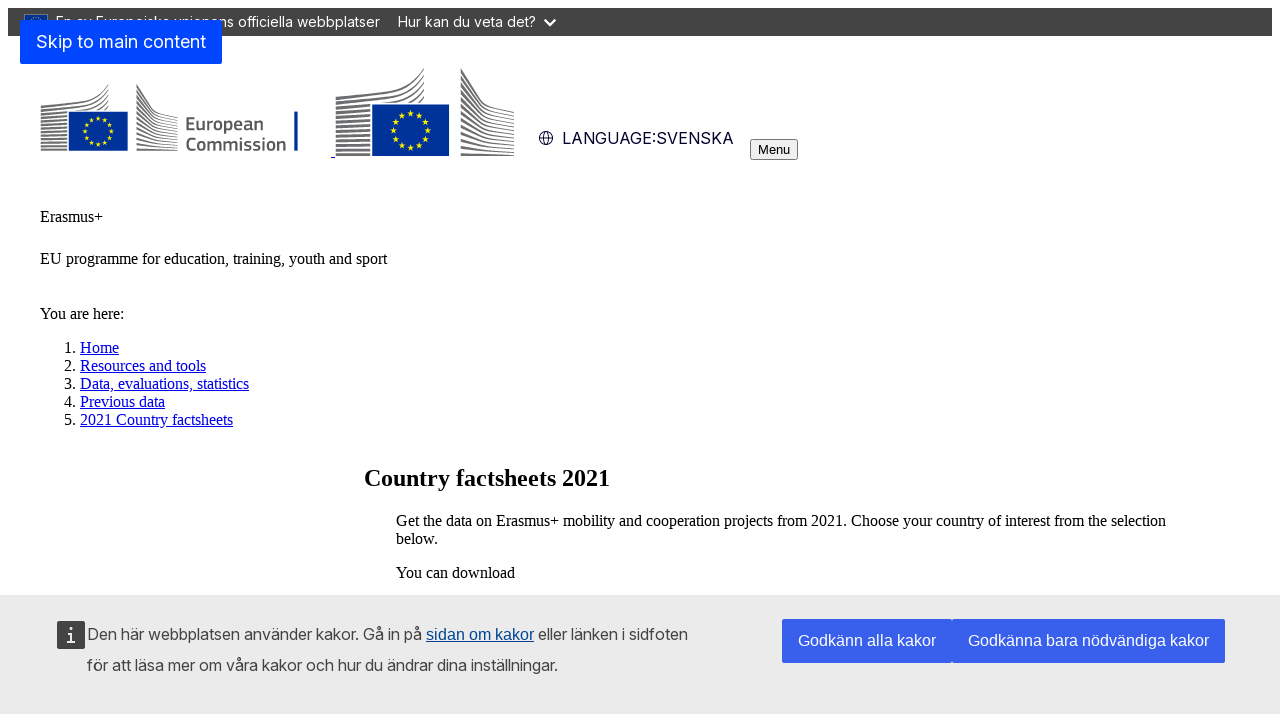

--- FILE ---
content_type: text/html; charset=UTF-8
request_url: https://erasmus-plus.ec.europa.eu/sv/resources-and-tools/statistics-and-factsheets/factsheets/country-2021
body_size: 17414
content:
<!DOCTYPE html>
<html lang="sv" dir="ltr" prefix="og: https://ogp.me/ns#">
  <head>
    <meta charset="utf-8" />
<noscript><style>form.antibot * :not(.antibot-message) { display: none !important; }</style>
</noscript><meta http-equiv="X-UA-Compatible" content="IE=edge,chrome=1" />
<link rel="canonical" href="https://erasmus-plus.ec.europa.eu/resources-and-tools/statistics-and-factsheets/factsheets/country-2021" />
<meta property="og:site_name" content="Erasmus+" />
<meta property="og:type" content="Content page" />
<meta property="og:url" content="https://erasmus-plus.ec.europa.eu/resources-and-tools/statistics-and-factsheets/factsheets/country-2021" />
<meta property="og:title" content="Country factsheets 2021" />
<meta name="Generator" content="Drupal 11 (https://www.drupal.org)" />
<meta name="MobileOptimized" content="width" />
<meta name="HandheldFriendly" content="true" />
<meta name="viewport" content="width=device-width, initial-scale=1.0" />
<meta name="theme-color" content="#0E3051" />
<link rel="icon" href="/profiles/custom/eac_profile/themes/eac_theme/images/eche/ec_flag.svg" type="image/svg+xml" />
<link rel="alternate" hreflang="en" href="https://erasmus-plus.ec.europa.eu/resources-and-tools/statistics-and-factsheets/factsheets/country-2021" />

    <title>Country factsheets 2021 - Erasmus+</title>
    <link rel="stylesheet" media="all" href="/sites/default/files/css/css_-s8x13rd5r-tJlKIeowvn4kGu01mCCqF1BdUWuB4EwM.css?delta=0&amp;language=sv&amp;theme=eac_theme&amp;include=[base64]" />
<link rel="stylesheet" media="all" href="/profiles/custom/eac_profile/themes/eac_theme/node_modules/%40eac/eac-cl/dist/app.css?t95xcj" />
<link rel="stylesheet" media="all" href="/sites/default/files/css/css_uMeZignEOuwIXqDctX_jtCI41ZxCmAS-CFpdhGcm9wI.css?delta=2&amp;language=sv&amp;theme=eac_theme&amp;include=[base64]" />
<link rel="stylesheet" media="print" href="/sites/default/files/css/css_BL3aJW8PprE1MjQXKxXimJp1zP9OW0iU_YGTXox_NpY.css?delta=3&amp;language=sv&amp;theme=eac_theme&amp;include=[base64]" />
<link rel="stylesheet" media="all" href="/sites/default/files/css/css_AI7jCufQMDa31H4sBzTwSNtSU6lp-GGOxLuMki4vbEA.css?delta=4&amp;language=sv&amp;theme=eac_theme&amp;include=[base64]" />
<link rel="stylesheet" media="print" href="/sites/default/files/css/css_ujTUDuUDHmtPCZWUL5LJXd4ucANjTQ_dy58yWEMjW_E.css?delta=5&amp;language=sv&amp;theme=eac_theme&amp;include=[base64]" />
<link rel="stylesheet" media="all" href="/sites/default/files/css/css_xWEILkrPEZcYIbQJgnYv3Akyhii4OEVYjZS-4_xuCgM.css?delta=6&amp;language=sv&amp;theme=eac_theme&amp;include=[base64]" />
<link rel="stylesheet" media="print" href="/sites/default/files/css/css_v4QBOxcmanDjm3t3dbhsP9lbD5O8tzKNnzAtyltoStU.css?delta=7&amp;language=sv&amp;theme=eac_theme&amp;include=[base64]" />

    
  </head>
  <body class="js-init language-sv ecl-typography path-node page-node-type-page">
        <a
  href="#main-content"
  class="ecl-link ecl-link--primary ecl-skip-link"
   id="skip-id"
>Skip to main content</a>

    <script type="application/json">{"utility":"globan","theme":"dark","logo":true,"link":true,"mode":false}</script>

      <div class="dialog-off-canvas-main-canvas" data-off-canvas-main-canvas data-sticky-container>
    

      <header
      class="ecl-site-header eac-site-header"
      data-ecl-site-header="true" data-ecl-auto-init="SiteHeader"
      data-sticky-wrap>
      
      <div
        class="ecl-site-header__container ecl-container" data-ecl-site-header-top>
                    <div class="wrap-branding-block-logo">
    <a class="eac-site-branding" href="https://erasmus-plus.ec.europa.eu/sv" aria-label="Erasmus+">
      <img alt="Erasmus+ home page"
           class="eac-site-branding--logo-desktop"
           src="/themes/contrib/oe_theme/dist/ec/images/logo/positive/logo-ec--en.svg"
      />
      <img alt="Erasmus+ home page"
           class="eac-site-branding--logo-mobile"
           src="/themes/contrib/oe_theme/dist/ec/images/logo/logo-ec--mute.svg"
      />
    </a>
  </div>



                  <div class="ecl-site-header__language"><a
    class="ecl-button ecl-button--tertiary ecl-site-header__language-selector"
    href="https://erasmus-plus.ec.europa.eu/sv/resources-and-tools/statistics-and-factsheets/factsheets/country-2021"
    data-ecl-language-selector
    role="button"
    aria-label="Change language, current language is svenska - svenska"
      aria-controls="language-list-overlay"
    ><span class="ecl-site-header__language-icon"><span 
  class="wt-icon--global ecl-icon ecl-icon--s ecl-site-header__icon ecl-icon--global"
   title="svenska" role="img"></span></span><span class="mobile-lang-label">Language: </span>svenska</a><div class="ecl-site-header__language-container" id="language-list-overlay" hidden data-ecl-language-list-overlay aria-labelledby="ecl-site-header__language-title" role="dialog"><div class="ecl-site-header__language-header"><h1
        class="ecl-site-header__language-title"
        id="ecl-site-header__language-title"
      >Select your language</h1><button
  class="ecl-button ecl-button--tertiary ecl-site-header__language-close ecl-button--icon-only"
  type="submit"
   data-ecl-language-list-close
><span class="ecl-button__container"><span class="ecl-button__label" data-ecl-label="true">Stäng</span><span 
  class="wt-icon--close ecl-icon ecl-icon--m ecl-button__icon ecl-icon--close"
   data-ecl-icon></span></span></button></div><div
      class="ecl-site-header__language-content"
      data-ecl-language-list-content
    ><div class="ecl-site-header__language-category" data-ecl-language-list-eu><h2 class="ecl-site-header__language-category-title">EU official languages</h2><ul class="ecl-site-header__language-list"><li class="ecl-site-header__language-item"><a
  href="https://erasmus-plus.ec.europa.eu/bg/resources-and-tools/statistics-and-factsheets/factsheets/country-2021"
  class="ecl-link ecl-link--standalone ecl-link--no-visited ecl-site-header__language-link"
   hreflang="bg"
><span class="ecl-site-header__language-link-code">bg</span><span class="ecl-site-header__language-link-label" lang="bg">български</span></a></li><li class="ecl-site-header__language-item"><a
  href="https://erasmus-plus.ec.europa.eu/es/resources-and-tools/statistics-and-factsheets/factsheets/country-2021"
  class="ecl-link ecl-link--standalone ecl-link--no-visited ecl-site-header__language-link"
   hreflang="es"
><span class="ecl-site-header__language-link-code">es</span><span class="ecl-site-header__language-link-label" lang="es">español</span></a></li><li class="ecl-site-header__language-item"><a
  href="https://erasmus-plus.ec.europa.eu/cs/resources-and-tools/statistics-and-factsheets/factsheets/country-2021"
  class="ecl-link ecl-link--standalone ecl-link--no-visited ecl-site-header__language-link"
   hreflang="cs"
><span class="ecl-site-header__language-link-code">cs</span><span class="ecl-site-header__language-link-label" lang="cs">Czech</span></a></li><li class="ecl-site-header__language-item"><a
  href="https://erasmus-plus.ec.europa.eu/da/resources-and-tools/statistics-and-factsheets/factsheets/country-2021"
  class="ecl-link ecl-link--standalone ecl-link--no-visited ecl-site-header__language-link"
   hreflang="da"
><span class="ecl-site-header__language-link-code">da</span><span class="ecl-site-header__language-link-label" lang="da">dansk</span></a></li><li class="ecl-site-header__language-item"><a
  href="https://erasmus-plus.ec.europa.eu/de/resources-and-tools/statistics-and-factsheets/factsheets/country-2021"
  class="ecl-link ecl-link--standalone ecl-link--no-visited ecl-site-header__language-link"
   hreflang="de"
><span class="ecl-site-header__language-link-code">de</span><span class="ecl-site-header__language-link-label" lang="de">Deutsch</span></a></li><li class="ecl-site-header__language-item"><a
  href="https://erasmus-plus.ec.europa.eu/et/resources-and-tools/statistics-and-factsheets/factsheets/country-2021"
  class="ecl-link ecl-link--standalone ecl-link--no-visited ecl-site-header__language-link"
   hreflang="et"
><span class="ecl-site-header__language-link-code">et</span><span class="ecl-site-header__language-link-label" lang="et">eesti</span></a></li><li class="ecl-site-header__language-item"><a
  href="https://erasmus-plus.ec.europa.eu/el/resources-and-tools/statistics-and-factsheets/factsheets/country-2021"
  class="ecl-link ecl-link--standalone ecl-link--no-visited ecl-site-header__language-link"
   hreflang="el"
><span class="ecl-site-header__language-link-code">el</span><span class="ecl-site-header__language-link-label" lang="el">ελληνικά</span></a></li><li class="ecl-site-header__language-item"><a
  href="https://erasmus-plus.ec.europa.eu/resources-and-tools/statistics-and-factsheets/factsheets/country-2021"
  class="ecl-link ecl-link--standalone ecl-link--no-visited ecl-site-header__language-link"
   hreflang="en"
><span class="ecl-site-header__language-link-code">en</span><span class="ecl-site-header__language-link-label" lang="en">English</span></a></li><li class="ecl-site-header__language-item"><a
  href="https://erasmus-plus.ec.europa.eu/fr/resources-and-tools/statistics-and-factsheets/factsheets/country-2021"
  class="ecl-link ecl-link--standalone ecl-link--no-visited ecl-site-header__language-link"
   hreflang="fr"
><span class="ecl-site-header__language-link-code">fr</span><span class="ecl-site-header__language-link-label" lang="fr">français</span></a></li><li class="ecl-site-header__language-item"><a
  href="https://erasmus-plus.ec.europa.eu/ga/resources-and-tools/statistics-and-factsheets/factsheets/country-2021"
  class="ecl-link ecl-link--standalone ecl-link--no-visited ecl-site-header__language-link"
   hreflang="ga"
><span class="ecl-site-header__language-link-code">ga</span><span class="ecl-site-header__language-link-label" lang="ga">Irish</span></a></li><li class="ecl-site-header__language-item"><a
  href="https://erasmus-plus.ec.europa.eu/hr/resources-and-tools/statistics-and-factsheets/factsheets/country-2021"
  class="ecl-link ecl-link--standalone ecl-link--no-visited ecl-site-header__language-link"
   hreflang="hr"
><span class="ecl-site-header__language-link-code">hr</span><span class="ecl-site-header__language-link-label" lang="hr">hrvatski</span></a></li><li class="ecl-site-header__language-item"><a
  href="https://erasmus-plus.ec.europa.eu/it/resources-and-tools/statistics-and-factsheets/factsheets/country-2021"
  class="ecl-link ecl-link--standalone ecl-link--no-visited ecl-site-header__language-link"
   hreflang="it"
><span class="ecl-site-header__language-link-code">it</span><span class="ecl-site-header__language-link-label" lang="it">Italian</span></a></li><li class="ecl-site-header__language-item"><a
  href="https://erasmus-plus.ec.europa.eu/lv/resources-and-tools/statistics-and-factsheets/factsheets/country-2021"
  class="ecl-link ecl-link--standalone ecl-link--no-visited ecl-site-header__language-link"
   hreflang="lv"
><span class="ecl-site-header__language-link-code">lv</span><span class="ecl-site-header__language-link-label" lang="lv">latviešu</span></a></li><li class="ecl-site-header__language-item"><a
  href="https://erasmus-plus.ec.europa.eu/lt/resources-and-tools/statistics-and-factsheets/factsheets/country-2021"
  class="ecl-link ecl-link--standalone ecl-link--no-visited ecl-site-header__language-link"
   hreflang="lt"
><span class="ecl-site-header__language-link-code">lt</span><span class="ecl-site-header__language-link-label" lang="lt">lietuvių</span></a></li><li class="ecl-site-header__language-item"><a
  href="https://erasmus-plus.ec.europa.eu/hu/resources-and-tools/statistics-and-factsheets/factsheets/country-2021"
  class="ecl-link ecl-link--standalone ecl-link--no-visited ecl-site-header__language-link"
   hreflang="hu"
><span class="ecl-site-header__language-link-code">hu</span><span class="ecl-site-header__language-link-label" lang="hu">Hungarian</span></a></li><li class="ecl-site-header__language-item"><a
  href="https://erasmus-plus.ec.europa.eu/mt/resources-and-tools/statistics-and-factsheets/factsheets/country-2021"
  class="ecl-link ecl-link--standalone ecl-link--no-visited ecl-site-header__language-link"
   hreflang="mt"
><span class="ecl-site-header__language-link-code">mt</span><span class="ecl-site-header__language-link-label" lang="mt">Maltese</span></a></li><li class="ecl-site-header__language-item"><a
  href="https://erasmus-plus.ec.europa.eu/nl/resources-and-tools/statistics-and-factsheets/factsheets/country-2021"
  class="ecl-link ecl-link--standalone ecl-link--no-visited ecl-site-header__language-link"
   hreflang="nl"
><span class="ecl-site-header__language-link-code">nl</span><span class="ecl-site-header__language-link-label" lang="nl">Nederlands</span></a></li><li class="ecl-site-header__language-item"><a
  href="https://erasmus-plus.ec.europa.eu/pl/resources-and-tools/statistics-and-factsheets/factsheets/country-2021"
  class="ecl-link ecl-link--standalone ecl-link--no-visited ecl-site-header__language-link"
   hreflang="pl"
><span class="ecl-site-header__language-link-code">pl</span><span class="ecl-site-header__language-link-label" lang="pl">polski</span></a></li><li class="ecl-site-header__language-item"><a
  href="https://erasmus-plus.ec.europa.eu/pt-pt/resources-and-tools/statistics-and-factsheets/factsheets/country-2021"
  class="ecl-link ecl-link--standalone ecl-link--no-visited ecl-site-header__language-link"
   hreflang="pt"
><span class="ecl-site-header__language-link-code">pt</span><span class="ecl-site-header__language-link-label" lang="pt">português</span></a></li><li class="ecl-site-header__language-item"><a
  href="https://erasmus-plus.ec.europa.eu/ro/resources-and-tools/statistics-and-factsheets/factsheets/country-2021"
  class="ecl-link ecl-link--standalone ecl-link--no-visited ecl-site-header__language-link"
   hreflang="ro"
><span class="ecl-site-header__language-link-code">ro</span><span class="ecl-site-header__language-link-label" lang="ro">română</span></a></li><li class="ecl-site-header__language-item"><a
  href="https://erasmus-plus.ec.europa.eu/sk/resources-and-tools/statistics-and-factsheets/factsheets/country-2021"
  class="ecl-link ecl-link--standalone ecl-link--no-visited ecl-site-header__language-link"
   hreflang="sk"
><span class="ecl-site-header__language-link-code">sk</span><span class="ecl-site-header__language-link-label" lang="sk">slovenčina</span></a></li><li class="ecl-site-header__language-item"><a
  href="https://erasmus-plus.ec.europa.eu/sl/resources-and-tools/statistics-and-factsheets/factsheets/country-2021"
  class="ecl-link ecl-link--standalone ecl-link--no-visited ecl-site-header__language-link"
   hreflang="sl"
><span class="ecl-site-header__language-link-code">sl</span><span class="ecl-site-header__language-link-label" lang="sl">slovenščina</span></a></li><li class="ecl-site-header__language-item"><a
  href="https://erasmus-plus.ec.europa.eu/fi/resources-and-tools/statistics-and-factsheets/factsheets/country-2021"
  class="ecl-link ecl-link--standalone ecl-link--no-visited ecl-site-header__language-link"
   hreflang="fi"
><span class="ecl-site-header__language-link-code">fi</span><span class="ecl-site-header__language-link-label" lang="fi">suomi</span></a></li><li class="ecl-site-header__language-item"><a
  href="https://erasmus-plus.ec.europa.eu/sv/resources-and-tools/statistics-and-factsheets/factsheets/country-2021"
  class="ecl-link ecl-link--standalone ecl-link--no-visited ecl-site-header__language-link ecl-site-header__language-link--active"
   hreflang="sv"
><span class="ecl-site-header__language-link-code">sv</span><span class="ecl-site-header__language-link-label" lang="sv">svenska</span></a></li></ul></div></div></div></div>


                <button class="eac-mobile-menu--button js-mobile-menu">
          <span class="eac-mobile-menu--button-icon far fa-bars"></span>
          <span class="eac-mobile-menu--button-label">Menu</span>
        </button>
      </div>
                          <div id="block-eacheaderblock" class="block block-eac-theme-helper block-eac-header-block">
    
        
            <div class="ecl-container eac-header ">
    <p class="ecl-site-header__site-name">Erasmus+</p>
            <p class="eac-header--site-slogan">EU programme for education, training, youth and sport</p>
    </div>

    </div>


                  </header>
  

      <div class="navigation-wrapper">
      
      <div class="ecl-container">
          <div id="block-eacmenubarblock" class="block block-eac-menu-helper block-eac-menu-bar-block">
    
        
            



  <div class="eac-app">

<eac-menu-bar  target-menu="main" variant="erasmusplus">
  </eac-menu-bar>

  </div>

    </div>


      </div>
    </div>
  
      <div class="eac-mobile-menu--slideout js-eac-slideout js-closed">
      <header class="eac-mobile-menu--header">
        <button class="eac-mobile-menu--button js-mobile-menu">
          <span class="eac-mobile-menu--button-icon far fa-times"></span>
          <span class="eac-mobile-menu--button-label">Stäng</span>
        </button>
      </header>
      <div class="eac-mobile-menu--inner" id="eac-mobile-menu-inner">
          <div>
    <div id="block-eacmobilemenublock" class="block block-eac-menu-helper block-eac-mobile-menu-block">
    
        
            



  <div class="eac-app">

<eac-mobile-menu  target-menu="main" variant="erasmusplus">
  </eac-mobile-menu>

  </div>

    </div>

  </div>

      </div>
    </div>
  
            <div class="eac-breadcrumb-wrapper">
        <div class="ecl-container">
            <div>
      <nav role="navigation" class="eac-breadcrumb" aria-label="Breadcrumb">
    <span class="breadcrumb-label" id="system-breadcrumb">You are here: </span>
    <ol>
              <li>
            <a  href="/">Home</a>
        </li>
              <li>
            <a  href="/sv/resources-and-tools/overview">Resources and tools</a>
        </li>
              <li>
            <a  href="/sv/resources-and-tools/statistics-and-factsheets">Data, evaluations, statistics</a>
        </li>
              <li>
            <a  href="/sv/resources-and-tools/statistics-and-factsheets/factsheets">Previous data</a>
        </li>
              <li>
            <a aria-current="page" href="/sv/resources-and-tools/statistics-and-factsheets/factsheets/country-2021">2021 Country factsheets</a>
        </li>
          </ol>
  </nav>


  </div>

        </div>
      </div>
      
        
        
  <main class="" id="main-content">
          <div class="ecl-container">
        <div class="ecl-row">
                    <div class="ecl-col-s-12 eac-region-without-aside">
              <div>
    <div data-drupal-messages-fallback class="hidden"></div><div id="block-mainpagecontent" class="ecl-u-mb-l">
  
    
      <article lang="en">

  
    

  
  <div>
        <div class="layout eac-columns-two eac-layout eac-layout--white eac-layout--padding-top__default eac-layout--padding-bottom__default eac-layout--padding-left__none eac-columns-two--3_9">
                <div class="eac-columns-2--region-wrapper eac-template-with-aside">
            <div class="ecl-container">
                <div class="ecl-row">
                                        <div  class="ecl-col-12 ecl-col-s-12 ecl-col-m-4 ecl-col-l-3 eac-col-left eac-sticky-column" data-sticky-container="">
                                                    <div class="eac-sticky-column-inner">
                                                <div class="block block-eac-menu-helper block-eac-left-menu-block">
    
        
            



  <div class="eac-app">

<eac-accordion-menu  target-menu="main" variant="erasmusplus">
  </eac-accordion-menu>

  </div>

    </div>

                                                    </div>
                                            </div>
                                        <div  class="ecl-col-12 ecl-col-s-12 ecl-col-m-8 ecl-col-l-9 eac-col-right">
                        <div class="block block-layout-builder block-extra-field-blocknodepagecontent-moderation-control">
    
        
            
    </div>
<div class="block block-layout-builder block-field-blocknodepagetitle">
    
        
            
<h1 class="title-h1 eac-page-title">Country factsheets 2021</h1>

    </div>
<div class="block block-layout-builder block-field-blocknodepagefield-page-content">
    
        
            <div class="">
  
</div>
                <div  id="paragraph-1995">
            <div  class="full-html-body">
  <div class="ecl-container">
    <div class="eac-body lc-stripe-wrapper-text"><p>Get the data on Erasmus+ mobility and cooperation projects from 2021. Choose your country of interest from the selection below.</p>

<p>You can download</p>

<ul>
	<li>each country page in printable (PDF) format</li>
	<li>individual charts in a number of excel or image formats</li>
</ul></div>
  </div>
</div>

        </div>
    
                <div  id="paragraph-2108" class="stripe-title--items">
                                                                    <div class="stripe-title-wrapper lc-stripe-width stripe-bg-color--white" style="padding-top:0px; padding-bottom:0px;">
                    <div class="ecl-container">
                          <h2 class="stripe-title-h2">
                Countries
              </h2>
                      </div>
        </div>
    

        </div>
    
        <div class="bp-country-contact-points">
                
            <div class="bp-country-contact-point">
        <a href="#" class="bp-country-teaser">
            <div class="bp-country-teaser--flag">
    
            <div>  <img loading="lazy" src="/sites/default/files/2021-09/at.png" width="100" height="67" alt="" />

</div>
      
</div>
<div class="bp-country-teaser--name">
    
            <div>Austria</div>
      
</div>

        </a>
        <section class="bp-country--popup-content">
            <div class="ecl-container">
                <div class="ecl-col-l-8 ecl-offset-l-2">
                    <div class="bp-country-cp-heading">
                        <div class="bp-country-cp-heading--flag">
                            <img src="/sites/default/files/styles/large/public/2021-09/at.png?itok=iXJPCNXQ"
                                 alt="Flag of Austria"/>
                        </div>
                        <div class="bp-country-cp-heading--title">
                            <h2>Austria</h2>
                                                    </div>
                    </div>
                    <div class="bp-country-cp-info">
                            <div class="h-card bp-ccp-info">
    <h3>Erasmus+ in Austria in 2021</h3>
    <p>
        <strong></strong>
    </p>
    <p>
        <span>Numbers of grants, projects, mobility students and staff, and how activities contributed to the Commission&#039;s priorities</span>
    </p>
                        <p>
            <strong>Website: </strong>
            <span class="u-url"><a href="/sv/resources-and-tools/factsheets-statistics-evaluations/programme-and-country-factsheets/2021-country-factsheets/erasmus-in-austria-in-2021">Explore mobility and cooperation data from Austria</a></span>
        </p>
    </div>


                    </div>
                </div>
            </div>
        </section>
    </div>

        
            <div class="bp-country-contact-point">
        <a href="#" class="bp-country-teaser">
            <div class="bp-country-teaser--flag">
    
            <div>  <img loading="lazy" src="/sites/default/files/2021-09/be.png" width="100" height="87" alt="" />

</div>
      
</div>
<div class="bp-country-teaser--name">
    
            <div>Belgium</div>
      
</div>

        </a>
        <section class="bp-country--popup-content">
            <div class="ecl-container">
                <div class="ecl-col-l-8 ecl-offset-l-2">
                    <div class="bp-country-cp-heading">
                        <div class="bp-country-cp-heading--flag">
                            <img src="/sites/default/files/styles/large/public/2021-09/be.png?itok=OtSy7dsF"
                                 alt="Flag of Belgium"/>
                        </div>
                        <div class="bp-country-cp-heading--title">
                            <h2>Belgium</h2>
                                                    </div>
                    </div>
                    <div class="bp-country-cp-info">
                            <div class="h-card bp-ccp-info">
    <h3>Erasmus+ in Belgium in 2021</h3>
    <p>
        <strong></strong>
    </p>
    <p>
        <span>Numbers of grants, projects, mobility students and staff, and how activities contributed to the Commission&#039;s priorities </span>
    </p>
                        <p>
            <strong>Website: </strong>
            <span class="u-url"><a href="/sv/resources-and-tools/factsheets-statistics-evaluations/previous-years/2021-country-factsheets/erasmus-in-belgium-in-2021">Explore mobility and cooperation data from Belgium</a></span>
        </p>
    </div>


                    </div>
                </div>
            </div>
        </section>
    </div>

        
            <div class="bp-country-contact-point">
        <a href="#" class="bp-country-teaser">
            <div class="bp-country-teaser--flag">
    
            <div>  <img loading="lazy" src="/sites/default/files/2021-09/bg.png" width="100" height="60" alt="" />

</div>
      
</div>
<div class="bp-country-teaser--name">
    
            <div>Bulgaria</div>
      
</div>

        </a>
        <section class="bp-country--popup-content">
            <div class="ecl-container">
                <div class="ecl-col-l-8 ecl-offset-l-2">
                    <div class="bp-country-cp-heading">
                        <div class="bp-country-cp-heading--flag">
                            <img src="/sites/default/files/styles/large/public/2021-09/bg.png?itok=Qtmr3nlW"
                                 alt="Flag of Bulgaria"/>
                        </div>
                        <div class="bp-country-cp-heading--title">
                            <h2>Bulgaria</h2>
                                                    </div>
                    </div>
                    <div class="bp-country-cp-info">
                            <div class="h-card bp-ccp-info">
    <h3>Erasmus+ in Bulgaria in 2021</h3>
    <p>
        <strong></strong>
    </p>
    <p>
        <span>Numbers of grants, projects, mobility students and staff, and how activities contributed to the Commission&#039;s priorities </span>
    </p>
                        <p>
            <strong>Website: </strong>
            <span class="u-url"><a href="/sv/resources-and-tools/factsheets-statistics-evaluations/programme-and-country-factsheets/country-factsheets-2021/erasmus-in-bulgaria-in-2021">Explore mobility and cooperation data from Bulgaria</a></span>
        </p>
    </div>


                    </div>
                </div>
            </div>
        </section>
    </div>

        
            <div class="bp-country-contact-point">
        <a href="#" class="bp-country-teaser">
            <div class="bp-country-teaser--flag">
    
            <div>  <img loading="lazy" src="/sites/default/files/2021-09/hr.png" width="100" height="50" alt="" />

</div>
      
</div>
<div class="bp-country-teaser--name">
    
            <div>Croatia</div>
      
</div>

        </a>
        <section class="bp-country--popup-content">
            <div class="ecl-container">
                <div class="ecl-col-l-8 ecl-offset-l-2">
                    <div class="bp-country-cp-heading">
                        <div class="bp-country-cp-heading--flag">
                            <img src="/sites/default/files/styles/large/public/2021-09/hr.png?itok=k6oZEdgV"
                                 alt="Flag of Croatia"/>
                        </div>
                        <div class="bp-country-cp-heading--title">
                            <h2>Croatia</h2>
                                                    </div>
                    </div>
                    <div class="bp-country-cp-info">
                            <div class="h-card bp-ccp-info">
    <h3>Erasmus+ in Croatia</h3>
    <p>
        <strong></strong>
    </p>
    <p>
        <span>Numbers of grants, projects, mobility students and staff, and how activities contributed to the Commission&#039;s priorities </span>
    </p>
                        <p>
            <strong>Website: </strong>
            <span class="u-url"><a href="/sv/resources-and-tools/factsheets-statistics-evaluations/programme-and-country-factsheets/country-factsheets-2021/erasmus-in-croatia-in-2021">Explore mobility and cooperation data from Croatia</a></span>
        </p>
    </div>


                    </div>
                </div>
            </div>
        </section>
    </div>

        
            <div class="bp-country-contact-point">
        <a href="#" class="bp-country-teaser">
            <div class="bp-country-teaser--flag">
    
            <div>  <img loading="lazy" src="/sites/default/files/2021-09/cyprus.png" width="100" height="67" alt="" />

</div>
      
</div>
<div class="bp-country-teaser--name">
    
            <div>Cyprus</div>
      
</div>

        </a>
        <section class="bp-country--popup-content">
            <div class="ecl-container">
                <div class="ecl-col-l-8 ecl-offset-l-2">
                    <div class="bp-country-cp-heading">
                        <div class="bp-country-cp-heading--flag">
                            <img src="/sites/default/files/styles/large/public/2021-09/cyprus.png?itok=dCgXa8S9"
                                 alt="Flag of Cyprus"/>
                        </div>
                        <div class="bp-country-cp-heading--title">
                            <h2>Cyprus</h2>
                                                    </div>
                    </div>
                    <div class="bp-country-cp-info">
                            <div class="h-card bp-ccp-info">
    <h3>Erasmus+ in Cyprus in 2021</h3>
    <p>
        <strong></strong>
    </p>
    <p>
        <span>Numbers of grants, projects, mobility students and staff, and how activities contributed to the Commission&#039;s priorities </span>
    </p>
                        <p>
            <strong>Website: </strong>
            <span class="u-url"><a href="/sv/resources-and-tools/factsheets-statistics-evaluations/programme-and-country-factsheets/country-factsheets-2021/erasmus-in-cyprus-in-2021">Explore mobility and cooperation data from Cyprus</a></span>
        </p>
    </div>


                    </div>
                </div>
            </div>
        </section>
    </div>

        
            <div class="bp-country-contact-point">
        <a href="#" class="bp-country-teaser">
            <div class="bp-country-teaser--flag">
    
            <div>  <img loading="lazy" src="/sites/default/files/2021-09/czechia.png" width="100" height="67" alt="" />

</div>
      
</div>
<div class="bp-country-teaser--name">
    
            <div>Czechia</div>
      
</div>

        </a>
        <section class="bp-country--popup-content">
            <div class="ecl-container">
                <div class="ecl-col-l-8 ecl-offset-l-2">
                    <div class="bp-country-cp-heading">
                        <div class="bp-country-cp-heading--flag">
                            <img src="/sites/default/files/styles/large/public/2021-09/czechia.png?itok=wLFTEMPr"
                                 alt="Flag of Czechia"/>
                        </div>
                        <div class="bp-country-cp-heading--title">
                            <h2>Czechia</h2>
                                                    </div>
                    </div>
                    <div class="bp-country-cp-info">
                            <div class="h-card bp-ccp-info">
    <h3>Erasmus+ in Czechia in 2021</h3>
    <p>
        <strong></strong>
    </p>
    <p>
        <span>Numbers of grants, projects, mobility students and staff, and how activities contributed to the Commission&#039;s priorities </span>
    </p>
                        <p>
            <strong>Website: </strong>
            <span class="u-url"><a href="/sv/resources-and-tools/factsheets-statistics-evaluations/programme-and-country-factsheets/country-factsheets-2021/erasmus-in-czechia-in-2021">Explore mobility and cooperation data from Czechia</a></span>
        </p>
    </div>


                    </div>
                </div>
            </div>
        </section>
    </div>

        
            <div class="bp-country-contact-point">
        <a href="#" class="bp-country-teaser">
            <div class="bp-country-teaser--flag">
    
            <div>  <img loading="lazy" src="/sites/default/files/2021-09/dk.png" width="100" height="76" alt="" />

</div>
      
</div>
<div class="bp-country-teaser--name">
    
            <div>Denmark</div>
      
</div>

        </a>
        <section class="bp-country--popup-content">
            <div class="ecl-container">
                <div class="ecl-col-l-8 ecl-offset-l-2">
                    <div class="bp-country-cp-heading">
                        <div class="bp-country-cp-heading--flag">
                            <img src="/sites/default/files/styles/large/public/2021-09/dk.png?itok=xLuAOwKi"
                                 alt="Flag of Denmark"/>
                        </div>
                        <div class="bp-country-cp-heading--title">
                            <h2>Denmark</h2>
                                                    </div>
                    </div>
                    <div class="bp-country-cp-info">
                            <div class="h-card bp-ccp-info">
    <h3>Erasmus+ in Denmark in 2021</h3>
    <p>
        <strong></strong>
    </p>
    <p>
        <span>Numbers of grants, projects, mobility students and staff, and how activities contributed to the Commission&#039;s priorities </span>
    </p>
                        <p>
            <strong>Website: </strong>
            <span class="u-url"><a href="/sv/resources-and-tools/factsheets-statistics-evaluations/programme-and-country-factsheets/country-factsheets-2021/erasmus-in-denmark-in-2021">Explore mobility and cooperation data from Denmark</a></span>
        </p>
    </div>


                    </div>
                </div>
            </div>
        </section>
    </div>

        
            <div class="bp-country-contact-point">
        <a href="#" class="bp-country-teaser">
            <div class="bp-country-teaser--flag">
    
            <div>  <img loading="lazy" src="/sites/default/files/2021-09/estonia.png" width="125" height="80" alt="" />

</div>
      
</div>
<div class="bp-country-teaser--name">
    
            <div>Estonia</div>
      
</div>

        </a>
        <section class="bp-country--popup-content">
            <div class="ecl-container">
                <div class="ecl-col-l-8 ecl-offset-l-2">
                    <div class="bp-country-cp-heading">
                        <div class="bp-country-cp-heading--flag">
                            <img src="/sites/default/files/styles/large/public/2021-09/estonia.png?itok=QWK0yUul"
                                 alt="Flag of Estonia"/>
                        </div>
                        <div class="bp-country-cp-heading--title">
                            <h2>Estonia</h2>
                                                    </div>
                    </div>
                    <div class="bp-country-cp-info">
                            <div class="h-card bp-ccp-info">
    <h3>Erasmus+ in Estonia in 2021</h3>
    <p>
        <strong></strong>
    </p>
    <p>
        <span>Numbers of grants, projects, mobility students and staff, and how activities contributed to the Commission&#039;s priorities </span>
    </p>
                        <p>
            <strong>Website: </strong>
            <span class="u-url"><a href="/sv/resources-and-tools/factsheets-statistics-evaluations/programme-and-country-factsheets/country-factsheets-2021/erasmus-in-estonia-in-2021">Explore mobility and cooperation data from Estonia</a></span>
        </p>
    </div>


                    </div>
                </div>
            </div>
        </section>
    </div>

        
            <div class="bp-country-contact-point">
        <a href="#" class="bp-country-teaser">
            <div class="bp-country-teaser--flag">
    
            <div>  <img loading="lazy" src="/sites/default/files/2021-09/fi.png" width="100" height="61" alt="" />

</div>
      
</div>
<div class="bp-country-teaser--name">
    
            <div>Finland</div>
      
</div>

        </a>
        <section class="bp-country--popup-content">
            <div class="ecl-container">
                <div class="ecl-col-l-8 ecl-offset-l-2">
                    <div class="bp-country-cp-heading">
                        <div class="bp-country-cp-heading--flag">
                            <img src="/sites/default/files/styles/large/public/2021-09/fi.png?itok=9wrwCGuC"
                                 alt="Flag of Finland"/>
                        </div>
                        <div class="bp-country-cp-heading--title">
                            <h2>Finland</h2>
                                                    </div>
                    </div>
                    <div class="bp-country-cp-info">
                            <div class="h-card bp-ccp-info">
    <h3>Erasmus+ in Finland in 2021</h3>
    <p>
        <strong></strong>
    </p>
    <p>
        <span>Numbers of grants, projects, mobility students and staff, and how activities contributed to the Commission&#039;s priorities </span>
    </p>
                        <p>
            <strong>Website: </strong>
            <span class="u-url"><a href="/sv/resources-and-tools/statistics-and-factsheets/factsheets/country-2021/finland">Explore mobility and cooperation data from Finland</a></span>
        </p>
    </div>


                    </div>
                </div>
            </div>
        </section>
    </div>

        
            <div class="bp-country-contact-point">
        <a href="#" class="bp-country-teaser">
            <div class="bp-country-teaser--flag">
    
            <div>  <img loading="lazy" src="/sites/default/files/2021-09/fr.png" width="100" height="67" alt="" />

</div>
      
</div>
<div class="bp-country-teaser--name">
    
            <div>France</div>
      
</div>

        </a>
        <section class="bp-country--popup-content">
            <div class="ecl-container">
                <div class="ecl-col-l-8 ecl-offset-l-2">
                    <div class="bp-country-cp-heading">
                        <div class="bp-country-cp-heading--flag">
                            <img src="/sites/default/files/styles/large/public/2021-09/fr.png?itok=D1T8pqQV"
                                 alt="Flag of France"/>
                        </div>
                        <div class="bp-country-cp-heading--title">
                            <h2>France</h2>
                                                    </div>
                    </div>
                    <div class="bp-country-cp-info">
                            <div class="h-card bp-ccp-info">
    <h3>Erasmus+ in France in 2021</h3>
    <p>
        <strong></strong>
    </p>
    <p>
        <span>Numbers of grants, projects, mobility students and staff, and how activities contributed to the Commission&#039;s priorities </span>
    </p>
                        <p>
            <strong>Website: </strong>
            <span class="u-url"><a href="/sv/resources-and-tools/factsheets-statistics-evaluations/programme-and-country-factsheets/country-factsheets-2021/erasmus-in-france-in-2021">Explore mobility and cooperation data from France</a></span>
        </p>
    </div>


                    </div>
                </div>
            </div>
        </section>
    </div>

        
            <div class="bp-country-contact-point">
        <a href="#" class="bp-country-teaser">
            <div class="bp-country-teaser--flag">
    
            <div>  <img loading="lazy" src="/sites/default/files/2021-09/de.png" width="100" height="60" alt="" />

</div>
      
</div>
<div class="bp-country-teaser--name">
    
            <div>Germany</div>
      
</div>

        </a>
        <section class="bp-country--popup-content">
            <div class="ecl-container">
                <div class="ecl-col-l-8 ecl-offset-l-2">
                    <div class="bp-country-cp-heading">
                        <div class="bp-country-cp-heading--flag">
                            <img src="/sites/default/files/styles/large/public/2021-09/de.png?itok=Zl25JdjX"
                                 alt="Flag of Germany"/>
                        </div>
                        <div class="bp-country-cp-heading--title">
                            <h2>Germany</h2>
                                                    </div>
                    </div>
                    <div class="bp-country-cp-info">
                            <div class="h-card bp-ccp-info">
    <h3>Erasmus+ in Germany in 2021</h3>
    <p>
        <strong></strong>
    </p>
    <p>
        <span>Numbers of grants, projects, mobility students and staff, and how activities contributed to the Commission&#039;s priorities </span>
    </p>
                        <p>
            <strong>Website: </strong>
            <span class="u-url"><a href="/sv/resources-and-tools/factsheets-statistics-evaluations/programme-and-country-factsheets/country-factsheets-2021/erasmus-in-germany-in-2021">Explore mobility and cooperation data from Germany</a></span>
        </p>
    </div>


                    </div>
                </div>
            </div>
        </section>
    </div>

        
            <div class="bp-country-contact-point">
        <a href="#" class="bp-country-teaser">
            <div class="bp-country-teaser--flag">
    
            <div>  <img loading="lazy" src="/sites/default/files/2021-09/gr.png" width="100" height="67" alt="" />

</div>
      
</div>
<div class="bp-country-teaser--name">
    
            <div>Greece</div>
      
</div>

        </a>
        <section class="bp-country--popup-content">
            <div class="ecl-container">
                <div class="ecl-col-l-8 ecl-offset-l-2">
                    <div class="bp-country-cp-heading">
                        <div class="bp-country-cp-heading--flag">
                            <img src="/sites/default/files/styles/large/public/2021-09/gr.png?itok=6zbv_vsT"
                                 alt="Flag of Greece"/>
                        </div>
                        <div class="bp-country-cp-heading--title">
                            <h2>Greece</h2>
                                                    </div>
                    </div>
                    <div class="bp-country-cp-info">
                            <div class="h-card bp-ccp-info">
    <h3>Erasmus+ in Greece in 2021</h3>
    <p>
        <strong></strong>
    </p>
    <p>
        <span>Numbers of grants, projects, mobility students and staff, and how activities contributed to the Commission&#039;s priorities </span>
    </p>
                        <p>
            <strong>Website: </strong>
            <span class="u-url"><a href="/sv/resources-and-tools/factsheets-statistics-evaluations/programme-and-country-factsheets/country-factsheets-2021/erasmus-in-greece-in-2021">Explore mobility and cooperation data from Greece</a></span>
        </p>
    </div>


                    </div>
                </div>
            </div>
        </section>
    </div>

        
            <div class="bp-country-contact-point">
        <a href="#" class="bp-country-teaser">
            <div class="bp-country-teaser--flag">
    
            <div>  <img loading="lazy" src="/sites/default/files/2021-09/hu.png" width="100" height="50" alt="" />

</div>
      
</div>
<div class="bp-country-teaser--name">
    
            <div>Hungary</div>
      
</div>

        </a>
        <section class="bp-country--popup-content">
            <div class="ecl-container">
                <div class="ecl-col-l-8 ecl-offset-l-2">
                    <div class="bp-country-cp-heading">
                        <div class="bp-country-cp-heading--flag">
                            <img src="/sites/default/files/styles/large/public/2021-09/hu.png?itok=IZPzNR7D"
                                 alt="Flag of Hungary"/>
                        </div>
                        <div class="bp-country-cp-heading--title">
                            <h2>Hungary</h2>
                                                    </div>
                    </div>
                    <div class="bp-country-cp-info">
                            <div class="h-card bp-ccp-info">
    <h3>Erasmus+ in Hungary in 2021</h3>
    <p>
        <strong></strong>
    </p>
    <p>
        <span>Numbers of grants, projects, mobility students and staff, and how activities contributed to the Commission&#039;s priorities </span>
    </p>
                        <p>
            <strong>Website: </strong>
            <span class="u-url"><a href="/sv/resources-and-tools/factsheets-statistics-evaluations/programme-and-country-factsheets/country-factsheets-2021/erasmus-in-hungary-in-2021">Explore mobility and cooperation data from Hungary</a></span>
        </p>
    </div>


                    </div>
                </div>
            </div>
        </section>
    </div>

        
            <div class="bp-country-contact-point">
        <a href="#" class="bp-country-teaser">
            <div class="bp-country-teaser--flag">
    
            <div>  <img loading="lazy" src="/sites/default/files/2021-09/ie.png" width="100" height="50" alt="" />

</div>
      
</div>
<div class="bp-country-teaser--name">
    
            <div>Ireland</div>
      
</div>

        </a>
        <section class="bp-country--popup-content">
            <div class="ecl-container">
                <div class="ecl-col-l-8 ecl-offset-l-2">
                    <div class="bp-country-cp-heading">
                        <div class="bp-country-cp-heading--flag">
                            <img src="/sites/default/files/styles/large/public/2021-09/ie.png?itok=1ECkAWpi"
                                 alt="Flag of Ireland"/>
                        </div>
                        <div class="bp-country-cp-heading--title">
                            <h2>Ireland</h2>
                                                    </div>
                    </div>
                    <div class="bp-country-cp-info">
                            <div class="h-card bp-ccp-info">
    <h3>Erasmus+ in Ireland in 2021</h3>
    <p>
        <strong></strong>
    </p>
    <p>
        <span></span>
    </p>
                        <p>
            <strong>Website: </strong>
            <span class="u-url"><a href="/sv/resources-and-tools/factsheets-statistics-evaluations/programme-and-country-factsheets/country-factsheets-2021/erasmus-in-ireland-in-2021">Explore mobility and cooperation data from Ireland</a></span>
        </p>
    </div>


                    </div>
                </div>
            </div>
        </section>
    </div>

        
            <div class="bp-country-contact-point">
        <a href="#" class="bp-country-teaser">
            <div class="bp-country-teaser--flag">
    
            <div>  <img loading="lazy" src="/sites/default/files/2021-09/italy.png" width="100" height="67" alt="" />

</div>
      
</div>
<div class="bp-country-teaser--name">
    
            <div>Italy</div>
      
</div>

        </a>
        <section class="bp-country--popup-content">
            <div class="ecl-container">
                <div class="ecl-col-l-8 ecl-offset-l-2">
                    <div class="bp-country-cp-heading">
                        <div class="bp-country-cp-heading--flag">
                            <img src="/sites/default/files/styles/large/public/2021-09/italy.png?itok=US5BTrtx"
                                 alt="Flag of Italy"/>
                        </div>
                        <div class="bp-country-cp-heading--title">
                            <h2>Italy</h2>
                                                    </div>
                    </div>
                    <div class="bp-country-cp-info">
                            <div class="h-card bp-ccp-info">
    <h3>Erasmus+ in Italy in 2021</h3>
    <p>
        <strong></strong>
    </p>
    <p>
        <span></span>
    </p>
                        <p>
            <strong>Website: </strong>
            <span class="u-url"><a href="/sv/resources-and-tools/factsheets-statistics-evaluations/programme-and-country-factsheets/country-factsheets-2021/erasmus-in-italy-in-2021">Explore mobility and cooperation data from Italy</a></span>
        </p>
    </div>


                    </div>
                </div>
            </div>
        </section>
    </div>

        
            <div class="bp-country-contact-point">
        <a href="#" class="bp-country-teaser">
            <div class="bp-country-teaser--flag">
    
            <div>  <img loading="lazy" src="/sites/default/files/2021-09/latvia.png" width="100" height="50" alt="" />

</div>
      
</div>
<div class="bp-country-teaser--name">
    
            <div>Latvia</div>
      
</div>

        </a>
        <section class="bp-country--popup-content">
            <div class="ecl-container">
                <div class="ecl-col-l-8 ecl-offset-l-2">
                    <div class="bp-country-cp-heading">
                        <div class="bp-country-cp-heading--flag">
                            <img src="/sites/default/files/styles/large/public/2021-09/latvia.png?itok=WXCjr3IU"
                                 alt="Flag of Latvia"/>
                        </div>
                        <div class="bp-country-cp-heading--title">
                            <h2>Latvia</h2>
                                                    </div>
                    </div>
                    <div class="bp-country-cp-info">
                            <div class="h-card bp-ccp-info">
    <h3>Erasmus+ in Latvia in 2021</h3>
    <p>
        <strong></strong>
    </p>
    <p>
        <span></span>
    </p>
                        <p>
            <strong>Website: </strong>
            <span class="u-url"><a href="/sv/resources-and-tools/factsheets-statistics-evaluations/programme-and-country-factsheets/country-factsheets-2021/erasmus-in-latvia-in-2021">Explore mobility and cooperation data from Latvia</a></span>
        </p>
    </div>


                    </div>
                </div>
            </div>
        </section>
    </div>

        
            <div class="bp-country-contact-point">
        <a href="#" class="bp-country-teaser">
            <div class="bp-country-teaser--flag">
    
            <div>  <img loading="lazy" src="/sites/default/files/2021-09/lithuania.png" width="100" height="60" alt="" />

</div>
      
</div>
<div class="bp-country-teaser--name">
    
            <div>Lithuania</div>
      
</div>

        </a>
        <section class="bp-country--popup-content">
            <div class="ecl-container">
                <div class="ecl-col-l-8 ecl-offset-l-2">
                    <div class="bp-country-cp-heading">
                        <div class="bp-country-cp-heading--flag">
                            <img src="/sites/default/files/styles/large/public/2021-09/lithuania.png?itok=4we1k04E"
                                 alt="Flag of Lithuania"/>
                        </div>
                        <div class="bp-country-cp-heading--title">
                            <h2>Lithuania</h2>
                                                    </div>
                    </div>
                    <div class="bp-country-cp-info">
                            <div class="h-card bp-ccp-info">
    <h3>Erasmus+ in Lithuania in 2021</h3>
    <p>
        <strong></strong>
    </p>
    <p>
        <span></span>
    </p>
                        <p>
            <strong>Website: </strong>
            <span class="u-url"><a href="/sv/resources-and-tools/factsheets-statistics-evaluations/programme-and-country-factsheets/country-factsheets-2021/erasmus-in-lithuania-in-2021">Explore mobility and cooperation data from Lithuania</a></span>
        </p>
    </div>


                    </div>
                </div>
            </div>
        </section>
    </div>

        
            <div class="bp-country-contact-point">
        <a href="#" class="bp-country-teaser">
            <div class="bp-country-teaser--flag">
    
            <div>  <img loading="lazy" src="/sites/default/files/2021-09/luxembourg.png" width="100" height="60" alt="" />

</div>
      
</div>
<div class="bp-country-teaser--name">
    
            <div>Luxembourg</div>
      
</div>

        </a>
        <section class="bp-country--popup-content">
            <div class="ecl-container">
                <div class="ecl-col-l-8 ecl-offset-l-2">
                    <div class="bp-country-cp-heading">
                        <div class="bp-country-cp-heading--flag">
                            <img src="/sites/default/files/styles/large/public/2021-09/luxembourg.png?itok=jbDSn4H1"
                                 alt="Flag of Luxembourg"/>
                        </div>
                        <div class="bp-country-cp-heading--title">
                            <h2>Luxembourg</h2>
                                                    </div>
                    </div>
                    <div class="bp-country-cp-info">
                            <div class="h-card bp-ccp-info">
    <h3>Erasmus+ in Luxembourg in 2021</h3>
    <p>
        <strong></strong>
    </p>
    <p>
        <span></span>
    </p>
                        <p>
            <strong>Website: </strong>
            <span class="u-url"><a href="/sv/resources-and-tools/factsheets-statistics-evaluations/programme-and-country-factsheets/country-factsheets-2021/erasmus-in-luxembourg-in-2021">Explore mobility and cooperation data from Luxembourg</a></span>
        </p>
    </div>


                    </div>
                </div>
            </div>
        </section>
    </div>

        
            <div class="bp-country-contact-point">
        <a href="#" class="bp-country-teaser">
            <div class="bp-country-teaser--flag">
    
            <div>  <img loading="lazy" src="/sites/default/files/2021-09/mt.png" width="100" height="67" alt="" />

</div>
      
</div>
<div class="bp-country-teaser--name">
    
            <div>Malta</div>
      
</div>

        </a>
        <section class="bp-country--popup-content">
            <div class="ecl-container">
                <div class="ecl-col-l-8 ecl-offset-l-2">
                    <div class="bp-country-cp-heading">
                        <div class="bp-country-cp-heading--flag">
                            <img src="/sites/default/files/styles/large/public/2021-09/mt.png?itok=s_ZYxQ7Q"
                                 alt="Flag of Malta"/>
                        </div>
                        <div class="bp-country-cp-heading--title">
                            <h2>Malta</h2>
                                                    </div>
                    </div>
                    <div class="bp-country-cp-info">
                            <div class="h-card bp-ccp-info">
    <h3>Erasmus+ in Malta in 2021</h3>
    <p>
        <strong></strong>
    </p>
    <p>
        <span></span>
    </p>
                        <p>
            <strong>Website: </strong>
            <span class="u-url"><a href="/sv/resources-and-tools/factsheets-statistics-evaluations/programme-and-country-factsheets/country-factsheets-2021/erasmus-in-malta-in-2021">Explore mobility and cooperation data from Malta</a></span>
        </p>
    </div>


                    </div>
                </div>
            </div>
        </section>
    </div>

        
            <div class="bp-country-contact-point">
        <a href="#" class="bp-country-teaser">
            <div class="bp-country-teaser--flag">
    
            <div>  <img loading="lazy" src="/sites/default/files/2021-09/nl.png" width="100" height="67" alt="" />

</div>
      
</div>
<div class="bp-country-teaser--name">
    
            <div>Netherlands</div>
      
</div>

        </a>
        <section class="bp-country--popup-content">
            <div class="ecl-container">
                <div class="ecl-col-l-8 ecl-offset-l-2">
                    <div class="bp-country-cp-heading">
                        <div class="bp-country-cp-heading--flag">
                            <img src="/sites/default/files/styles/large/public/2021-09/nl.png?itok=z5tFbV4u"
                                 alt="Flag of Netherlands"/>
                        </div>
                        <div class="bp-country-cp-heading--title">
                            <h2>Netherlands</h2>
                                                    </div>
                    </div>
                    <div class="bp-country-cp-info">
                            <div class="h-card bp-ccp-info">
    <h3>Erasmus+ in Netherlands in 2021</h3>
    <p>
        <strong></strong>
    </p>
    <p>
        <span></span>
    </p>
                        <p>
            <strong>Website: </strong>
            <span class="u-url"><a href="/sv/resources-and-tools/factsheets-statistics-evaluations/programme-and-country-factsheets/country-factsheets-2021/erasmus-in-the-netherlands-in-2021">Explore mobility and cooperation data from Netherlands</a></span>
        </p>
    </div>


                    </div>
                </div>
            </div>
        </section>
    </div>

        
            <div class="bp-country-contact-point">
        <a href="#" class="bp-country-teaser">
            <div class="bp-country-teaser--flag">
    
            <div>  <img loading="lazy" src="/sites/default/files/2021-09/pl.png" width="100" height="62" alt="" />

</div>
      
</div>
<div class="bp-country-teaser--name">
    
            <div>Poland</div>
      
</div>

        </a>
        <section class="bp-country--popup-content">
            <div class="ecl-container">
                <div class="ecl-col-l-8 ecl-offset-l-2">
                    <div class="bp-country-cp-heading">
                        <div class="bp-country-cp-heading--flag">
                            <img src="/sites/default/files/styles/large/public/2021-09/pl.png?itok=ZAUZFesd"
                                 alt="Flag of Poland"/>
                        </div>
                        <div class="bp-country-cp-heading--title">
                            <h2>Poland</h2>
                                                    </div>
                    </div>
                    <div class="bp-country-cp-info">
                            <div class="h-card bp-ccp-info">
    <h3>Erasmus+ in Poland in 2021</h3>
    <p>
        <strong></strong>
    </p>
    <p>
        <span></span>
    </p>
                        <p>
            <strong>Website: </strong>
            <span class="u-url"><a href="/sv/resources-and-tools/factsheets-statistics-evaluations/programme-and-country-factsheets/country-factsheets-2021/erasmus-in-poland-in-2021">Explore mobility and cooperation data from Poland</a></span>
        </p>
    </div>


                    </div>
                </div>
            </div>
        </section>
    </div>

        
            <div class="bp-country-contact-point">
        <a href="#" class="bp-country-teaser">
            <div class="bp-country-teaser--flag">
    
            <div>  <img loading="lazy" src="/sites/default/files/2021-09/pt.png" width="100" height="67" alt="" />

</div>
      
</div>
<div class="bp-country-teaser--name">
    
            <div>Portugal</div>
      
</div>

        </a>
        <section class="bp-country--popup-content">
            <div class="ecl-container">
                <div class="ecl-col-l-8 ecl-offset-l-2">
                    <div class="bp-country-cp-heading">
                        <div class="bp-country-cp-heading--flag">
                            <img src="/sites/default/files/styles/large/public/2021-09/pt.png?itok=3yFN3tfa"
                                 alt="Flag of Portugal"/>
                        </div>
                        <div class="bp-country-cp-heading--title">
                            <h2>Portugal</h2>
                                                    </div>
                    </div>
                    <div class="bp-country-cp-info">
                            <div class="h-card bp-ccp-info">
    <h3>Erasmus+ in Portugal in 2021</h3>
    <p>
        <strong></strong>
    </p>
    <p>
        <span></span>
    </p>
                        <p>
            <strong>Website: </strong>
            <span class="u-url"><a href="/sv/resources-and-tools/factsheets-statistics-evaluations/programme-and-country-factsheets/country-factsheets-2021/erasmus-in-portugal-in-2021">Explore mobility and cooperation data from Portugal</a></span>
        </p>
    </div>


                    </div>
                </div>
            </div>
        </section>
    </div>

        
            <div class="bp-country-contact-point">
        <a href="#" class="bp-country-teaser">
            <div class="bp-country-teaser--flag">
    
            <div>  <img loading="lazy" src="/sites/default/files/2021-09/ro.png" width="100" height="67" alt="" />

</div>
      
</div>
<div class="bp-country-teaser--name">
    
            <div>Romania</div>
      
</div>

        </a>
        <section class="bp-country--popup-content">
            <div class="ecl-container">
                <div class="ecl-col-l-8 ecl-offset-l-2">
                    <div class="bp-country-cp-heading">
                        <div class="bp-country-cp-heading--flag">
                            <img src="/sites/default/files/styles/large/public/2021-09/ro.png?itok=1qmHrJLw"
                                 alt="Flag of Romania"/>
                        </div>
                        <div class="bp-country-cp-heading--title">
                            <h2>Romania</h2>
                                                    </div>
                    </div>
                    <div class="bp-country-cp-info">
                            <div class="h-card bp-ccp-info">
    <h3>Erasmus+ in Romania in 2021</h3>
    <p>
        <strong></strong>
    </p>
    <p>
        <span></span>
    </p>
                        <p>
            <strong>Website: </strong>
            <span class="u-url"><a href="/sv/resources-and-tools/factsheets-statistics-evaluations/programme-and-country-factsheets/country-factsheets-2021/erasmus-in-romania-in-2021">Explore mobility and cooperation data from Romania</a></span>
        </p>
    </div>


                    </div>
                </div>
            </div>
        </section>
    </div>

        
            <div class="bp-country-contact-point">
        <a href="#" class="bp-country-teaser">
            <div class="bp-country-teaser--flag">
    
            <div>  <img loading="lazy" src="/sites/default/files/2021-09/sk.png" width="100" height="67" alt="" />

</div>
      
</div>
<div class="bp-country-teaser--name">
    
            <div>Slovakia</div>
      
</div>

        </a>
        <section class="bp-country--popup-content">
            <div class="ecl-container">
                <div class="ecl-col-l-8 ecl-offset-l-2">
                    <div class="bp-country-cp-heading">
                        <div class="bp-country-cp-heading--flag">
                            <img src="/sites/default/files/styles/large/public/2021-09/sk.png?itok=gIa2AxGE"
                                 alt="Flag of Slovakia"/>
                        </div>
                        <div class="bp-country-cp-heading--title">
                            <h2>Slovakia</h2>
                                                    </div>
                    </div>
                    <div class="bp-country-cp-info">
                            <div class="h-card bp-ccp-info">
    <h3>Erasmus+ in Slovakia in 2021</h3>
    <p>
        <strong></strong>
    </p>
    <p>
        <span></span>
    </p>
                        <p>
            <strong>Website: </strong>
            <span class="u-url"><a href="/sv/resources-and-tools/factsheets-statistics-evaluations/programme-and-country-factsheets/country-factsheets-2021/erasmus-in-slovakia-in-2021">Explore mobility and cooperation data from Slovakia</a></span>
        </p>
    </div>


                    </div>
                </div>
            </div>
        </section>
    </div>

        
            <div class="bp-country-contact-point">
        <a href="#" class="bp-country-teaser">
            <div class="bp-country-teaser--flag">
    
            <div>  <img loading="lazy" src="/sites/default/files/2021-09/si.png" width="100" height="50" alt="" />

</div>
      
</div>
<div class="bp-country-teaser--name">
    
            <div>Slovenia</div>
      
</div>

        </a>
        <section class="bp-country--popup-content">
            <div class="ecl-container">
                <div class="ecl-col-l-8 ecl-offset-l-2">
                    <div class="bp-country-cp-heading">
                        <div class="bp-country-cp-heading--flag">
                            <img src="/sites/default/files/styles/large/public/2021-09/si.png?itok=MuB-1hhp"
                                 alt="Flag of Slovenia"/>
                        </div>
                        <div class="bp-country-cp-heading--title">
                            <h2>Slovenia</h2>
                                                    </div>
                    </div>
                    <div class="bp-country-cp-info">
                            <div class="h-card bp-ccp-info">
    <h3>Erasmus+ in Slovenia in 2021</h3>
    <p>
        <strong></strong>
    </p>
    <p>
        <span></span>
    </p>
                        <p>
            <strong>Website: </strong>
            <span class="u-url"><a href="/sv/resources-and-tools/factsheets-statistics-evaluations/programme-and-country-factsheets/country-factsheets-2021/erasmus-in-slovenia-in-2021">Explore mobility and cooperation data from Slovenia</a></span>
        </p>
    </div>


                    </div>
                </div>
            </div>
        </section>
    </div>

        
            <div class="bp-country-contact-point">
        <a href="#" class="bp-country-teaser">
            <div class="bp-country-teaser--flag">
    
            <div>  <img loading="lazy" src="/sites/default/files/2021-09/es.png" width="100" height="67" alt="" />

</div>
      
</div>
<div class="bp-country-teaser--name">
    
            <div>Spain</div>
      
</div>

        </a>
        <section class="bp-country--popup-content">
            <div class="ecl-container">
                <div class="ecl-col-l-8 ecl-offset-l-2">
                    <div class="bp-country-cp-heading">
                        <div class="bp-country-cp-heading--flag">
                            <img src="/sites/default/files/styles/large/public/2021-09/es.png?itok=oEILSaeX"
                                 alt="Flag of Spain"/>
                        </div>
                        <div class="bp-country-cp-heading--title">
                            <h2>Spain</h2>
                                                    </div>
                    </div>
                    <div class="bp-country-cp-info">
                            <div class="h-card bp-ccp-info">
    <h3>Erasmus+ in Spain in 2021</h3>
    <p>
        <strong></strong>
    </p>
    <p>
        <span></span>
    </p>
                        <p>
            <strong>Website: </strong>
            <span class="u-url"><a href="/sv/resources-and-tools/factsheets-statistics-evaluations/programme-and-country-factsheets/country-factsheets-2021/erasmus-in-spain-in-2021">Explore mobility and cooperation data from Spain</a></span>
        </p>
    </div>


                    </div>
                </div>
            </div>
        </section>
    </div>

        
            <div class="bp-country-contact-point">
        <a href="#" class="bp-country-teaser">
            <div class="bp-country-teaser--flag">
    
            <div>  <img loading="lazy" src="/sites/default/files/2021-09/sweden.png" width="431" height="270" alt="" />

</div>
      
</div>
<div class="bp-country-teaser--name">
    
            <div>Sweden</div>
      
</div>

        </a>
        <section class="bp-country--popup-content">
            <div class="ecl-container">
                <div class="ecl-col-l-8 ecl-offset-l-2">
                    <div class="bp-country-cp-heading">
                        <div class="bp-country-cp-heading--flag">
                            <img src="/sites/default/files/styles/large/public/2021-09/sweden.png?itok=hPOJugzn"
                                 alt="Flag of Sweden"/>
                        </div>
                        <div class="bp-country-cp-heading--title">
                            <h2>Sweden</h2>
                                                    </div>
                    </div>
                    <div class="bp-country-cp-info">
                            <div class="h-card bp-ccp-info">
    <h3>Erasmus+ in Sweden in 2021</h3>
    <p>
        <strong></strong>
    </p>
    <p>
        <span></span>
    </p>
                        <p>
            <strong>Website: </strong>
            <span class="u-url"><a href="/sv/resources-and-tools/factsheets-statistics-evaluations/programme-and-country-factsheets/country-factsheets-2021/erasmus-in-sweden-in-2021">Explore mobility and cooperation data from Sweden</a></span>
        </p>
    </div>


                    </div>
                </div>
            </div>
        </section>
    </div>

        
            <div class="bp-country-contact-point">
        <a href="#" class="bp-country-teaser">
            <div class="bp-country-teaser--flag">
    
            <div>  <img loading="lazy" src="/sites/default/files/2021-09/iceland.png" width="100" height="72" alt="" />

</div>
      
</div>
<div class="bp-country-teaser--name">
    
            <div>Iceland</div>
      
</div>

        </a>
        <section class="bp-country--popup-content">
            <div class="ecl-container">
                <div class="ecl-col-l-8 ecl-offset-l-2">
                    <div class="bp-country-cp-heading">
                        <div class="bp-country-cp-heading--flag">
                            <img src="/sites/default/files/styles/large/public/2021-09/iceland.png?itok=MyfdhRkI"
                                 alt="Flag of Iceland"/>
                        </div>
                        <div class="bp-country-cp-heading--title">
                            <h2>Iceland</h2>
                                                    </div>
                    </div>
                    <div class="bp-country-cp-info">
                            <div class="h-card bp-ccp-info">
    <h3>Erasmus+ in Iceland in 2021</h3>
    <p>
        <strong></strong>
    </p>
    <p>
        <span></span>
    </p>
                        <p>
            <strong>Website: </strong>
            <span class="u-url"><a href="/sv/resources-and-tools/factsheets-statistics-evaluations/programme-and-country-factsheets/country-factsheets-2021/erasmus-in-iceland-in-2021">Explore mobility and cooperation data from Iceland</a></span>
        </p>
    </div>


                    </div>
                </div>
            </div>
        </section>
    </div>

        
            <div class="bp-country-contact-point">
        <a href="#" class="bp-country-teaser">
            <div class="bp-country-teaser--flag">
    
            <div>  <img loading="lazy" src="/sites/default/files/2021-09/liecht.png" width="334" height="200" alt="" />

</div>
      
</div>
<div class="bp-country-teaser--name">
    
            <div>Liechtenstein</div>
      
</div>

        </a>
        <section class="bp-country--popup-content">
            <div class="ecl-container">
                <div class="ecl-col-l-8 ecl-offset-l-2">
                    <div class="bp-country-cp-heading">
                        <div class="bp-country-cp-heading--flag">
                            <img src="/sites/default/files/styles/large/public/2021-09/liecht.png?itok=zfMaZef0"
                                 alt="Flag of Liechtenstein"/>
                        </div>
                        <div class="bp-country-cp-heading--title">
                            <h2>Liechtenstein</h2>
                                                    </div>
                    </div>
                    <div class="bp-country-cp-info">
                            <div class="h-card bp-ccp-info">
    <h3>Erasmus+ in Liechtenstein in 2021</h3>
    <p>
        <strong></strong>
    </p>
    <p>
        <span></span>
    </p>
                        <p>
            <strong>Website: </strong>
            <span class="u-url"><a href="/sv/resources-and-tools/factsheets-statistics-evaluations/programme-and-country-factsheets/country-factsheets-2021/erasmus-in-liechtenstein-in-2021">Explore mobility and cooperation data from Liechtenstein</a></span>
        </p>
    </div>


                    </div>
                </div>
            </div>
        </section>
    </div>

        
            <div class="bp-country-contact-point">
        <a href="#" class="bp-country-teaser">
            <div class="bp-country-teaser--flag">
    
            <div>  <img loading="lazy" src="/sites/default/files/2021-09/mk.png" width="100" height="50" alt="" />

</div>
      
</div>
<div class="bp-country-teaser--name">
    
            <div>Republic of North Macedonia</div>
      
</div>

        </a>
        <section class="bp-country--popup-content">
            <div class="ecl-container">
                <div class="ecl-col-l-8 ecl-offset-l-2">
                    <div class="bp-country-cp-heading">
                        <div class="bp-country-cp-heading--flag">
                            <img src="/sites/default/files/styles/large/public/2021-09/mk.png?itok=VenqUI4s"
                                 alt="Flag of Republic of North Macedonia"/>
                        </div>
                        <div class="bp-country-cp-heading--title">
                            <h2>Republic of North Macedonia</h2>
                                                    </div>
                    </div>
                    <div class="bp-country-cp-info">
                            <div class="h-card bp-ccp-info">
    <h3>Erasmus+ in North Macedonia in 2021</h3>
    <p>
        <strong></strong>
    </p>
    <p>
        <span></span>
    </p>
                        <p>
            <strong>Website: </strong>
            <span class="u-url"><a href="/sv/resources-and-tools/factsheets-statistics-evaluations/programme-and-country-factsheets/country-factsheets-2021/erasmus-in-north-macedonia-in-2021">Explore mobility and cooperation data from North Macedonia</a></span>
        </p>
    </div>


                    </div>
                </div>
            </div>
        </section>
    </div>

        
            <div class="bp-country-contact-point">
        <a href="#" class="bp-country-teaser">
            <div class="bp-country-teaser--flag">
    
            <div>  <img loading="lazy" src="/sites/default/files/2021-09/no.png" width="371" height="270" alt="" />

</div>
      
</div>
<div class="bp-country-teaser--name">
    
            <div>Norway</div>
      
</div>

        </a>
        <section class="bp-country--popup-content">
            <div class="ecl-container">
                <div class="ecl-col-l-8 ecl-offset-l-2">
                    <div class="bp-country-cp-heading">
                        <div class="bp-country-cp-heading--flag">
                            <img src="/sites/default/files/styles/large/public/2021-09/no.png?itok=rP0erw3S"
                                 alt="Flag of Norway"/>
                        </div>
                        <div class="bp-country-cp-heading--title">
                            <h2>Norway</h2>
                                                    </div>
                    </div>
                    <div class="bp-country-cp-info">
                            <div class="h-card bp-ccp-info">
    <h3>Erasmus+ in Norway in 2021</h3>
    <p>
        <strong></strong>
    </p>
    <p>
        <span></span>
    </p>
                        <p>
            <strong>Website: </strong>
            <span class="u-url"><a href="/sv/resources-and-tools/factsheets-statistics-evaluations/programme-and-country-factsheets/country-factsheets-2021/erasmus-in-norway-in-2021">Explore mobility and cooperation data from Norway</a></span>
        </p>
    </div>


                    </div>
                </div>
            </div>
        </section>
    </div>

        
            <div class="bp-country-contact-point">
        <a href="#" class="bp-country-teaser">
            <div class="bp-country-teaser--flag">
    
            <div>  <img loading="lazy" src="/sites/default/files/2021-09/serbia.png" width="100" height="67" alt="" />

</div>
      
</div>
<div class="bp-country-teaser--name">
    
            <div>Serbia</div>
      
</div>

        </a>
        <section class="bp-country--popup-content">
            <div class="ecl-container">
                <div class="ecl-col-l-8 ecl-offset-l-2">
                    <div class="bp-country-cp-heading">
                        <div class="bp-country-cp-heading--flag">
                            <img src="/sites/default/files/styles/large/public/2021-09/serbia.png?itok=siFL6TRU"
                                 alt="Flag of Serbia"/>
                        </div>
                        <div class="bp-country-cp-heading--title">
                            <h2>Serbia</h2>
                                                    </div>
                    </div>
                    <div class="bp-country-cp-info">
                            <div class="h-card bp-ccp-info">
    <h3>Erasmus+ in Serbia in 2021</h3>
    <p>
        <strong></strong>
    </p>
    <p>
        <span></span>
    </p>
                        <p>
            <strong>Website: </strong>
            <span class="u-url"><a href="/sv/resources-and-tools/factsheets-statistics-evaluations/programme-and-country-factsheets/country-factsheets-2021/erasmus-in-serbia-in-2021">Explore mobility and cooperation data from Serbia</a></span>
        </p>
    </div>


                    </div>
                </div>
            </div>
        </section>
    </div>

        
            <div class="bp-country-contact-point">
        <a href="#" class="bp-country-teaser">
            <div class="bp-country-teaser--flag">
    
            <div>  <img loading="lazy" src="/sites/default/files/2021-09/turkey.png" width="100" height="67" alt="" />

</div>
      
</div>
<div class="bp-country-teaser--name">
    
            <div>Türkiye</div>
      
</div>

        </a>
        <section class="bp-country--popup-content">
            <div class="ecl-container">
                <div class="ecl-col-l-8 ecl-offset-l-2">
                    <div class="bp-country-cp-heading">
                        <div class="bp-country-cp-heading--flag">
                            <img src="/sites/default/files/styles/large/public/2021-09/turkey.png?itok=NAgXvt_I"
                                 alt="Flag of Türkiye"/>
                        </div>
                        <div class="bp-country-cp-heading--title">
                            <h2>Türkiye</h2>
                                                    </div>
                    </div>
                    <div class="bp-country-cp-info">
                            <div class="h-card bp-ccp-info">
    <h3>Erasmus+ in Türkiye</h3>
    <p>
        <strong></strong>
    </p>
    <p>
        <span></span>
    </p>
                        <p>
            <strong>Website: </strong>
            <span class="u-url"><a href="/sv/resources-and-tools/factsheets-statistics-evaluations/programme-and-country-factsheets/country-factsheets-2021/erasmus-in-turkiye-in-2021">Explore mobility and cooperation data from Türkiye</a></span>
        </p>
    </div>


                    </div>
                </div>
            </div>
        </section>
    </div>


    </div>

    



  <div class="eac-app">

<eac-wrap  background-color="white" padding-top="60" padding-bottom="60" title="Other years available" items-per-row="3" description="" id="" variant="erasmusplus">
              




<eac-topics  title="2019" intro="" icon="analytics" fa-style="fal" flag="" size="" url="/sv/resources-and-tools/statistics-and-factsheets/factsheets/erasmus-programme-country-factsheets" added-class="" variant="erasmusplus">
</eac-topics>


        




<eac-topics  title="2020" intro="" icon="analytics" fa-style="fal" flag="" size="" url="/sv/resources-and-tools/statistics-and-factsheets/factsheets/country-2020" added-class="" variant="erasmusplus">
</eac-topics>


        




<eac-topics  title="2022" intro="" icon="analytics" fa-style="fal" flag="" size="" url="/sv/resources-and-tools/statistics-and-factsheets" added-class="" variant="erasmusplus">
</eac-topics>



    </eac-wrap>

  </div>


    </div>
<div class="block block-layout-builder block-field-blocknodepagechanged">
    
        
                
                          <div class="last-updated">
          <p class="last-updated--label"><strong>Last updated: </strong></p>
          <div class="last-updated--date">
            <time datetime="2023-11-30T20:47:08+01:00" title="Thursday, November 30, 2023 - 20:47">30 November 2023</time>

          </div>
        </div>
                      
    </div>

                    </div>
                </div>
            </div>
        </div>
    </div>

  </div>

</article>

  </div>
<div id="block-eac-theme-eacaddcustomcss-2" class="ecl-u-mb-l">
  
    
      <style class="eac-custom-css">
  @media print {
  nav, .ad, .interactive-element, .ecl-site-header .eac-site-header, .ecl-site-header__container, .linkchecker--frame, .wt-charts--toolbar, .eac-footer, .eac-breadcrumb-wrapper, div#block-eactotopblock, .contextual .trigger, section.message-wrap,  article .eac-faq--block h1   {
    display: none !important;
  }
 .ecl-container {
   padding: 0 !important;
  }
  .stripe-webtools-snippet {
   padding: 0 !important;
  }
  .wt-charts--container {
    width: 600px !important; 
    height: 300px !important; 
    margin: 10px 30px 0 30px !important;
    border: none !important;
    border-color: #ffffff !important;
  }
  .highcharts-description {
    padding: 10px !important;
    border: none !important;
    background-color: #ffffff !important;
  }
  div#coopdata, div#jeanmonnet, div#progpriorities, div#abouterasmus, section#nationalcontact {
    page-break-before: always;  
  }
 .stripe-page-header, h2 {
    margin: 30px 30px 0 30px !important;
  }
  p {
    margin: 0 30px 0 30px !important;
  }
  iframe {
    border: none !important;
    box-shadow: none !important;
    page-break-inside: avoid;
    overflow: visible !important;
    width: 100% !important; 
    -ms-overflow-style: none !important; 
    min-height: 700px !important;
    scrollbar-width: none !important; 
    overflow-y: visible !important;
  }
  iframe::-webkit-scrollbar {
    display: none !important;
  }
  .answer {
    border: none !important;
  }

}

  section.stripe-custom-block.lc-stripe-width h2 {
    size: 36px;
    border-left: 5px solid #005B90;
    padding-left: 15px;
  }
  section.stripe-custom-block article {
   max-width: 900px !important;
  }
  section.stripe-custom-block.lc-stripe-width .eac-news-teaser-view {
    padding-top: 0 !important;
  }
  section.stripe-custom-block.lc-stripe-width article .answer {
    padding-bottom: 30px !important;
  }
</style>  



  </div>

  </div>

          </div>
        </div>
      </div>
      </main>

              <div id="block-eactotopblock" class="block block-eac-theme-helper block-eac-to-top">
    
        
            
<span href="#block-eacheaderblock" onclick="topFunction()" id="topBtn" class="btn-back-top hide">
    <i class="fa fa-angle-up" aria-hidden="true"></i>
</span>

    </div>
<footer class="eac-footer">
    <div id="block-eacfooter" class="ecl-container">
                                    
      <h2 class="visually-hidden">EAC Footer</h2>
      
      

  <div class="eac-footer-menu">
            <section class="eac-footer-menu--column" aria-labelledby="section-1">
            <h2 id="section-1" class="eac-footer-menu--title item-1"><i class="fa-solid fa-angle-down"></i>Helpful links</h2>
                      <ul class="eac-footer-menu--mobile-child item-1">
                              <li class="eac-footer-menu--link">
                  <i class="fal fa-angle-right"></i>
                  <a href="/sv/resources-and-tools/how-to-apply" data-drupal-link-system-path="node/770">How to apply</a>
                </li>
                              <li class="eac-footer-menu--link">
                  <i class="fal fa-angle-right"></i>
                  <a href="/sv/contacts/your-questions-answered" data-drupal-link-system-path="node/781">Frequently asked questions</a>
                </li>
                              <li class="eac-footer-menu--link">
                  <i class="fal fa-angle-right"></i>
                  <a href="/sv#block-feedbackform" data-drupal-link-system-path="&lt;front&gt;">Give feedback on this page</a>
                </li>
                          </ul>
      </section>
                <section class="eac-footer-menu--column" aria-labelledby="section-2">
            <h2 id="section-2" class="eac-footer-menu--title item-2"><i class="fa-solid fa-angle-down"></i>Quick links</h2>
                      <ul class="eac-footer-menu--mobile-child item-2">
                              <li class="eac-footer-menu--link">
                  <i class="fal fa-angle-right"></i>
                  <a href="/sv/resources-and-tools/mobility-and-learning-agreements" data-drupal-link-system-path="node/2542">Mobility and learning agreements</a>
                </li>
                              <li class="eac-footer-menu--link">
                  <i class="fal fa-angle-right"></i>
                  <a href="https://europa.eu/youth/">European Youth Portal</a>
                </li>
                          </ul>
      </section>
                <section class="eac-footer-menu--column" aria-labelledby="section-3">
            <h2 id="section-3" class="eac-footer-menu--title item-3"><i class="fa-solid fa-angle-down"></i>Contact</h2>
                      <ul class="eac-footer-menu--mobile-child item-3">
                              <li class="eac-footer-menu--link">
                  <i class="fal fa-angle-right"></i>
                  <a href="/sv/about-erasmus/contacts" data-drupal-link-system-path="node/2600">Contacts</a>
                </li>
                          </ul>
      </section>
            </div>

      </div>
</footer>
<footer class="ecl-site-footer">
  <div class="ecl-container ecl-site-footer__container">
    <div class="ecl-site-footer__row">
      <div class="ecl-site-footer__section">
         <h2 class="ecl-site-footer__title"><a href="https://erasmus-plus.ec.europa.eu/sv" class="ecl-link ecl-link--standalone ecl-site-footer__title-link">Erasmus+</a></h2>
          <div class="ecl-site-footer__description ecl-site-footer__list">This site is managed by the European Commission, Directorate-General for Education, Youth, Sport and Culture</div>
          <ul class="ecl-site-footer__list ecl-site-footer__site-links">
                                                                                                                    <li class="ecl-site-footer__list-item">
                    <a href="/sv/accessibility-statement" class="ecl-link ecl-link--standalone ecl-site-footer__link ecl-link--inverted" aria-label="Link to Accessibility statement">Accessibility statement</a>
                  </li>
                                                                                                            </ul>
      </div>
                          <div class="ecl-site-footer__section">
          <h2 class="ecl-site-footer__title"> Om oss </h2>
          <ul class="ecl-site-footer__list">
                                                                                                    <li class="ecl-site-footer__list-item">
                  <a href="https://commission.europa.eu/about-european-commission/departments-and-executive-agencies/education-youth-sport-and-culture_sv" class="ecl-link ecl-link--standalone ecl-site-footer__link ecl-link--inverted" aria-label="Link to Om generaldirektoratet och hur du kontaktar oss">Om generaldirektoratet och hur du kontaktar oss</a>
                </li>
                                                                                              </ul>
        </div>
                            <div class="ecl-site-footer__section">
                                <h2 class="ecl-site-footer__title">Follow us</h2><ul class="ecl-site-footer__list"><li class="ecl-site-footer__list"><a
  href="https://www.facebook.com/EUErasmusPlusProgramme/"
  class="ecl-link ecl-link--standalone ecl-link--inverted ecl-link--no-visited ecl-link--icon ecl-social-media-follow__link"
  
><span 
  class="wt-icon-networks--facebook wt-icon--inverted ecl-icon ecl-icon--m ecl-link__icon ecl-social-media-follow__icon ecl-icon-networks--facebook"
  ></span><span 
      class="ecl-link__label">Erasmus + on Facebook</span></a></li><li class="ecl-site-footer__list"><a
  href="http://instagram.com/european_youth_eu"
  class="ecl-link ecl-link--standalone ecl-link--inverted ecl-link--no-visited ecl-link--icon ecl-social-media-follow__link"
  
><span 
  class="wt-icon-networks--instagram wt-icon--inverted ecl-icon ecl-icon--m ecl-link__icon ecl-social-media-follow__icon ecl-icon-networks--instagram"
  ></span><span 
      class="ecl-link__label">Erasmus + on Instagram</span></a></li><li class="ecl-site-footer__list"><a
  href="https://x.com/EUErasmusPlus"
  class="ecl-link ecl-link--standalone ecl-link--inverted ecl-link--no-visited ecl-link--icon ecl-social-media-follow__link"
  
><span 
  class="wt-icon-networks--twitter wt-icon--inverted ecl-icon ecl-icon--m ecl-link__icon ecl-social-media-follow__icon ecl-icon-networks--twitter"
  ></span><span 
      class="ecl-link__label">Erasmus + on X</span></a></li></ul>                  </div>
        
          </div>
    
    <div class="ecl-site-footer__row ecl-site-footer__row--common">
      <div class="ecl-site-footer__section ecl-site-footer__section--common">
        <a href="https://commission.europa.eu/index_sv" class="ecl-link ecl-link--standalone ecl-link--inverted ecl-site-footer__logo-link">
          <picture class="ecl-picture ecl-site-footer__picture">
            <img class="ecl-site-footer__logo-image" src="/themes/contrib/oe_theme/dist/ec/images/logo/negative/logo-ec--sv.svg" alt="European Commission">
          </picture>
        </a>
        <div class="ecl-site-footer__extra-links-container">
          <div class="ecl-social-media-follow--peft ecl-social-media-follow--description_inline ecl-site-footer__social-media">
            <div class="ecl-site-footer__row ecl-site-footer__row--common">
              <div class="ecl-site-footer__section ecl-site-footer__section--common">
                <div class="ecl-social-media-follow ecl-social-media-follow--left ecl-social-media-follow--description_inline ecl-site-footer__social-media">
                  <p class="ecl-social-media-follow__description">Follow the European Commission</p>
                  <ul class="ecl-social-media-follow__list">
                    <li class="ecl-social-media-follow__item">
                      <a href="https://www.facebook.com/EuropeanCommission" class="ecl-link ecl-link--standalone ecl-link--inverted ecl-link--no-visited ecl-link--icon ecl-social-media-follow__link ecl-link--icon-only">
                        <span class="wt-icon-networks--facebook wt-icon--inverted ecl-icon ecl-icon--m ecl-link__icon ecl-social-media-follow__icon ecl-icon-networks--facebook"></span>
                      </a>
                    </li>
                    <li class="ecl-social-media-follow__item">
                      <a href="https://www.instagram.com/europeancommission/" class="ecl-link ecl-link--standalone ecl-link--inverted ecl-link--no-visited ecl-link--icon ecl-social-media-follow__link ecl-link--icon-only">
                        <span class="wt-icon-networks--instagram wt-icon--inverted ecl-icon ecl-icon--m ecl-link__icon ecl-social-media-follow__icon ecl-icon-networks--instagram"></span>
                      </a>
                    </li>
                    <li class="ecl-social-media-follow__item">
                      <a href="https://x.com/EU_Commission" class="ecl-link ecl-link--standalone ecl-link--inverted ecl-link--no-visited ecl-link--icon ecl-social-media-follow__link ecl-link--icon-only">
                        <span class="wt-icon-networks--twitter wt-icon--inverted ecl-icon ecl-icon--m ecl-link__icon ecl-social-media-follow__icon ecl-icon-networks--twitter"></span>
                      </a>
                    </li>
                    <li class="ecl-social-media-follow__item">
                      <a href="https://www.linkedin.com/company/european-commission" class="ecl-link ecl-link--standalone ecl-link--inverted ecl-link--no-visited ecl-link--icon ecl-social-media-follow__link ecl-link--icon-only">
                        <span class="wt-icon-networks--linkedin wt-icon--inverted ecl-icon ecl-icon--m ecl-link__icon ecl-social-media-follow__icon ecl-icon-networks--linkedin"></span>
                      </a>
                    </li>
                    <li class="ecl-social-media-follow__item">
                      <a href="https://european-union.europa.eu/contact-eu/social-media-channels_en" class="ecl-link ecl-link--standalone ecl-link--inverted ecl-link--no-visited ecl-link--icon ecl-social-media-follow__link ecl-link--icon-only">
                        <span class="wt-icon-networks--chain wt-icon--inverted ecl-icon ecl-icon--m ecl-link__icon ecl-social-media-follow__icon ecl-icon-networks--chain"></span>
                      </a>
                    </li>
                  </ul>
                </div>
              </div>
            </div>
          </div>
          <ul class="ecl-site-footer__list ecl-site-footer__list--inline">
            <li class="ecl-site-footer__list-item">
              <a href="https://commission.europa.eu/about/contact_en">Contact</a>
          </ul>
        </div>
      </div>
    </div>
          <ul class="ecl-site-footer__list ecl-site-footer__list--inline">
                  <li class="ecl-site-footer__list-item">
            <a href="https://commission.europa.eu/legal-notice/vulnerability-disclosure-policy_en">Report an IT vulnerability</a>
          </li>
                  <li class="ecl-site-footer__list-item">
            <a href="https://commission.europa.eu/languages-our-websites_en">Languages on our websites</a>
          </li>
                  <li class="ecl-site-footer__list-item">
            <a href="https://commission.europa.eu/cookies-policy_en">Cookies</a>
          </li>
                  <li class="ecl-site-footer__list-item">
            <a href="https://commission.europa.eu/privacy-policy-websites-managed-european-commission_en">Privacy policy</a>
          </li>
                  <li class="ecl-site-footer__list-item">
            <a href="https://commission.europa.eu/legal-notice_en">Legal notice</a>
          </li>
              </ul>
      </div>
</footer>



      
  </div>

    <script type="application/json">{"utility":"piwik","siteID":"29","sitePath":["erasmus-plus.ec.europa.eu"],"instance":"ec.europa.eu"}</script>
<script type="application/json">{"utility":"cck"}</script>

    <script type="application/json" data-drupal-selector="drupal-settings-json">{"path":{"baseUrl":"\/","pathPrefix":"sv\/","currentPath":"node\/4373","currentPathIsAdmin":false,"isFront":false,"currentLanguage":"sv"},"pluralDelimiter":"\u0003","suppressDeprecationErrors":true,"ajaxPageState":{"libraries":"[base64]","theme":"eac_theme","theme_token":null},"ajaxTrustedUrl":[],"multiselect":{"widths":250},"eacMenuHelper":{"menutree":{"main":{"0":{"key":0,"title":"Home","description":null,"isActive":false,"path":"\/sv\/home","hasDivider":false,"isEnabled":true,"displayParentPaneByDefault":false,"children":null},"1":{"key":1,"title":"About Erasmus+","description":null,"isActive":false,"path":"\/sv","hasDivider":false,"isEnabled":true,"children":[{"key":0,"title":"What is Erasmus+?","description":"Erasmus+ is the EU\u0027s programme to support education, training, youth and sport in Europe.","isActive":false,"path":"\/sv\/about-erasmus\/what-is-erasmus","hasDivider":false,"isEnabled":true,"displayParentPaneByDefault":false,"children":null},{"key":1,"title":"How to take part","description":"Overview of how to participate in Erasmus+.","isActive":false,"path":"\/sv\/about-erasmus\/how-to-take-part","hasDivider":false,"isEnabled":true,"displayParentPaneByDefault":false,"children":null},{"key":2,"title":"Programme priorities","description":"Topics to note when your organisation is applying for or running a project.","isActive":false,"path":"\/sv\/about-erasmus\/programme-priorities","hasDivider":false,"isEnabled":true,"displayParentPaneByDefault":false,"children":null},{"key":3,"title":"How Erasmus+ is managed","description":"Budget, monitoring, main management bodies.","isActive":false,"path":"\/sv\/about-erasmus\/how-erasmus-is-managed","hasDivider":false,"isEnabled":true,"displayParentPaneByDefault":false,"children":null},{"key":4,"title":"History, funding and future","description":"From Erasmus to Erasmus+: how the programme is evolving.","isActive":false,"path":"\/sv\/about-erasmus\/history-funding-and-future","hasDivider":false,"isEnabled":true,"displayParentPaneByDefault":false,"children":null},{"key":5,"title":"Contacts","description":"Contact points in European national offices and around the world.","isActive":false,"path":"\/sv\/about-erasmus\/contacts","hasDivider":false,"isEnabled":true,"children":[{"key":0,"title":"Contacts overview","description":null,"isActive":false,"path":"\/sv\/about-erasmus\/contacts","hasDivider":false,"isEnabled":true,"displayParentPaneByDefault":false,"children":null},{"key":1,"title":"National Agencies","description":null,"isActive":false,"path":"\/sv\/contacts\/national-agencies","hasDivider":false,"isEnabled":true,"displayParentPaneByDefault":false,"children":null},{"key":2,"title":"National Erasmus+ Offices","description":null,"isActive":false,"path":"\/sv\/about-erasmus\/contacts\/national-erasmus-offices","hasDivider":false,"isEnabled":true,"displayParentPaneByDefault":false,"children":null},{"key":3,"title":"Erasmus+ National Focal Points","description":null,"isActive":false,"path":"\/sv\/contacts\/erasmus-national-focal-points","hasDivider":false,"isEnabled":true,"displayParentPaneByDefault":false,"children":null},{"key":4,"title":"Your questions answered","description":null,"isActive":false,"path":"\/sv\/contacts\/your-questions-answered","hasDivider":false,"isEnabled":true,"displayParentPaneByDefault":false,"children":null}],"displayParentPaneByDefault":false},{"key":6,"title":"35 years of Erasmus+","description":"Celebrating the 35th year of Erasmus+.","isActive":false,"path":"\/sv\/about-erasmus\/35-years-of-erasmus","hasDivider":false,"isEnabled":false,"children":[{"key":0,"title":"It all starts here","description":null,"isActive":false,"path":"\/sv\/about-erasmus\/35-years-of-erasmus","hasDivider":false,"isEnabled":true,"displayParentPaneByDefault":false,"children":null},{"key":1,"title":"Erasmus+ 35 years anniversary stories","description":null,"isActive":false,"path":"\/sv\/about-erasmus\/35-years-of-erasmus\/erasmus-35-years-anniversary-stories","hasDivider":false,"isEnabled":true,"displayParentPaneByDefault":false,"children":null}],"displayParentPaneByDefault":false},{"key":7,"title":"Erasmus+ project results","description":"Search project results and learn how Erasmus+ supports the Commission\u0027s priorities.","isActive":false,"path":"https:\/\/ec.europa.eu\/programmes\/erasmus-plus\/projects_en","hasDivider":false,"isEnabled":false,"displayParentPaneByDefault":false,"children":null}],"displayParentPaneByDefault":false},"2":{"key":2,"title":"Opportunities","description":null,"isActive":false,"path":"\/sv\/opportunities","hasDivider":false,"isEnabled":true,"children":[{"key":0,"title":"Opportunities under Erasmus+","description":"Introduction to the opportunities, calls listing, and advice on how to apply.","isActive":false,"path":"\/sv\/opportunities","hasDivider":false,"isEnabled":true,"displayParentPaneByDefault":false,"children":null},{"key":1,"title":"Opportunities for individuals","description":"Students, staff, trainees, adult learners, exchanges and networking.","isActive":false,"path":"\/sv\/opportunities\/opportunities-for-individuals","hasDivider":false,"isEnabled":true,"children":[{"key":0,"title":"Opportunities for individuals","description":null,"isActive":false,"path":"\/sv\/opportunities\/opportunities-for-individuals","hasDivider":false,"isEnabled":true,"displayParentPaneByDefault":false,"children":null},{"key":1,"title":"Applying by yourself for Erasmus+","description":null,"isActive":false,"path":"\/sv\/opportunities\/opportunities-for-individuals\/applying-by-yourself","hasDivider":false,"isEnabled":true,"displayParentPaneByDefault":false,"children":null},{"key":2,"title":"Students","description":"Students, teachers, trainees, adult learners, networking and exchanges.","isActive":false,"path":"\/sv\/opportunities\/opportunities-for-individuals\/students","hasDivider":false,"isEnabled":true,"children":{"0":{"key":0,"title":"Students","description":null,"isActive":false,"path":"\/sv\/opportunities\/opportunities-for-individuals\/students","hasDivider":false,"isEnabled":true,"displayParentPaneByDefault":false,"children":null},"1":{"key":1,"title":"Studying abroad","description":null,"isActive":false,"path":"\/sv\/opportunities\/opportunities-for-individuals\/students\/studying-abroad","hasDivider":false,"isEnabled":true,"displayParentPaneByDefault":false,"children":null},"2":{"key":2,"title":"Traineeships abroad for students","description":null,"isActive":false,"path":"\/sv\/opportunities\/opportunities-for-individuals\/students\/traineeships-abroad-for-students","hasDivider":false,"isEnabled":true,"displayParentPaneByDefault":false,"children":null},"3":{"key":3,"title":"Erasmus Mundus Joint Masters","description":null,"isActive":false,"path":"\/sv\/opportunities\/opportunities-for-individuals\/students\/erasmus-mundus-joint-masters","hasDivider":false,"isEnabled":true,"displayParentPaneByDefault":false,"children":null},"5":{"key":5,"title":"Students and staff with physical, mental or health-related conditions","description":null,"isActive":false,"path":"\/sv\/opportunities\/opportunities-for-individuals\/students\/students-and-staff-with-physical-mental-or-health-related-conditions","hasDivider":false,"isEnabled":true,"displayParentPaneByDefault":false,"children":null}},"displayParentPaneByDefault":false},{"key":3,"title":"Teaching opportunities for staff","description":null,"isActive":false,"path":"\/sv\/opportunities\/opportunities-for-individuals\/teaching-opportunities-for-staff","hasDivider":false,"isEnabled":true,"children":[{"key":0,"title":"Teaching opportunities for staff","description":null,"isActive":false,"path":"\/sv\/opportunities\/opportunities-for-individuals\/teaching-opportunities-for-staff","hasDivider":false,"isEnabled":true,"displayParentPaneByDefault":false,"children":null},{"key":1,"title":"Higher Education (teaching staff)","description":null,"isActive":false,"path":"\/sv\/opportunities\/opportunities-for-individuals\/teaching-opportunities-for-staff\/higher-education-teaching-staff","hasDivider":false,"isEnabled":true,"displayParentPaneByDefault":false,"children":null},{"key":2,"title":"School Education (staff teaching)","description":null,"isActive":false,"path":"\/sv\/opportunities\/opportunities-for-individuals\/teaching-opportunities-for-staff\/school-education-staff-teaching","hasDivider":false,"isEnabled":true,"displayParentPaneByDefault":false,"children":null},{"key":3,"title":"Vocational education and training (staff teaching)","description":null,"isActive":false,"path":"\/sv\/opportunities\/opportunities-for-individuals\/teaching-opportunities-for-staff\/vocational-education-and-training-staff-teaching","hasDivider":false,"isEnabled":true,"displayParentPaneByDefault":false,"children":null},{"key":4,"title":"Adult Education (staff teaching)","description":null,"isActive":false,"path":"\/sv\/opportunities\/opportunities-for-individuals\/staff-teaching\/adult-education-staff-teaching","hasDivider":false,"isEnabled":true,"displayParentPaneByDefault":false,"children":null}],"displayParentPaneByDefault":false},{"key":4,"title":"Training opportunities for staff","description":null,"isActive":false,"path":"\/sv\/opportunities\/opportunities-for-individuals\/training-opportunities-for-staff","hasDivider":false,"isEnabled":true,"children":[{"key":0,"title":"Training opportunities for staff","description":null,"isActive":false,"path":"\/sv\/opportunities\/opportunities-for-individuals\/training-opportunities-for-staff","hasDivider":false,"isEnabled":true,"displayParentPaneByDefault":false,"children":null},{"key":1,"title":"Higher Education (staff training)","description":null,"isActive":false,"path":"\/sv\/opportunities\/opportunities-for-individuals\/staff-training\/higher-education-staff-training","hasDivider":false,"isEnabled":true,"displayParentPaneByDefault":false,"children":null},{"key":2,"title":"School Education (staff training)","description":null,"isActive":false,"path":"\/sv\/opportunities\/opportunities-for-individuals\/training-opportunities-for-staff\/school-education-staff-training","hasDivider":false,"isEnabled":true,"displayParentPaneByDefault":false,"children":null},{"key":3,"title":"Vocational education and training (training staff)","description":null,"isActive":false,"path":"\/sv\/opportunities\/opportunities-for-individuals\/staff-training\/vocational-education-and-training-training-staff","hasDivider":false,"isEnabled":true,"displayParentPaneByDefault":false,"children":null},{"key":4,"title":"Adult Education (staff training)","description":null,"isActive":false,"path":"\/sv\/opportunities\/opportunities-for-individuals\/training-opportunities-for-staff\/adult-education-staff-training","hasDivider":false,"isEnabled":true,"displayParentPaneByDefault":false,"children":null}],"displayParentPaneByDefault":false},{"key":5,"title":"Pupils","description":null,"isActive":false,"path":"\/sv\/opportunities\/opportunities-for-individuals\/pupil-mobility","hasDivider":false,"isEnabled":false,"displayParentPaneByDefault":false,"children":null},{"key":6,"title":"Pupil mobility","description":null,"isActive":false,"path":"\/sv\/opportunities\/opportunities-for-individuals\/pupil-mobility","hasDivider":false,"isEnabled":true,"displayParentPaneByDefault":false,"children":null},{"key":7,"title":"Trainees","description":null,"isActive":false,"path":"\/sv\/opportunities\/opportunities-for-individuals\/trainees","hasDivider":false,"isEnabled":true,"children":[{"key":0,"title":"Trainees","description":null,"isActive":false,"path":"\/sv\/opportunities\/opportunities-for-individuals\/trainees","hasDivider":false,"isEnabled":true,"displayParentPaneByDefault":false,"children":null},{"key":1,"title":"Traineeships for students abroad","description":null,"isActive":false,"path":"\/sv\/opportunities\/opportunities-for-individuals\/students\/traineeships-abroad-for-students","hasDivider":false,"isEnabled":true,"displayParentPaneByDefault":false,"children":null},{"key":2,"title":"Vocational education learners, apprenticeships, and recent graduates","description":null,"isActive":false,"path":"\/sv\/opportunities\/individuals\/trainees\/vocational-education-apprenticeships-and-recent-graduates","hasDivider":false,"isEnabled":true,"displayParentPaneByDefault":false,"children":null}],"displayParentPaneByDefault":false},{"key":8,"title":"Adult learners","description":null,"isActive":false,"path":"\/sv\/opportunities\/opportunities-for-individuals\/adult-learners","hasDivider":false,"isEnabled":false,"displayParentPaneByDefault":false,"children":null},{"key":9,"title":"Adult learners","description":null,"isActive":false,"path":"\/sv\/opportunities\/opportunities-for-individuals\/adult-learners","hasDivider":false,"isEnabled":true,"displayParentPaneByDefault":false,"children":null},{"key":10,"title":"Youth exchanges and activities","description":null,"isActive":false,"path":"\/sv\/opportunities\/opportunities-for-organisations\/learning-mobility-of-individuals\/youth-exchanges-and-activities","hasDivider":false,"isEnabled":true,"displayParentPaneByDefault":false,"children":null},{"key":11,"title":"DiscoverEU","description":null,"isActive":false,"path":"\/sv\/opportunities\/opportunities-for-individuals\/discovereu","hasDivider":false,"isEnabled":true,"displayParentPaneByDefault":false,"children":null},{"key":12,"title":"Sport staff mobility","description":null,"isActive":false,"path":"\/sv\/opportunities\/opportunities-for-individuals\/sport-staff-mobility\/mobility-of-sport-staff","hasDivider":false,"isEnabled":true,"displayParentPaneByDefault":false,"children":null}],"displayParentPaneByDefault":false},{"key":2,"title":"Opportunities for organisations","description":"Learning mobility, innovation, support for policy reform, Jean Monnet, sport.","isActive":false,"path":"\/sv\/opportunities\/opportunities-for-organisations","hasDivider":false,"isEnabled":true,"children":[{"key":0,"title":"Opportunities for organisations","description":null,"isActive":false,"path":"\/sv\/opportunities\/opportunities-for-organisations","hasDivider":false,"isEnabled":true,"displayParentPaneByDefault":false,"children":null},{"key":1,"title":"Learning Mobility of Individuals","description":null,"isActive":false,"path":"\/sv\/opportunities\/opportunities-for-organisations\/learning-mobility-of-individuals","hasDivider":false,"isEnabled":true,"children":[{"key":0,"title":"Overview","description":null,"isActive":false,"path":"\/sv\/opportunities\/opportunities-for-organisations\/learning-mobility-of-individuals","hasDivider":false,"isEnabled":true,"displayParentPaneByDefault":false,"children":null},{"key":1,"title":"Higher education students and staff","description":null,"isActive":false,"path":"\/sv\/opportunities\/opportunities-for-organisations\/learning-mobility-of-individuals\/higher-education-students-and-staff","hasDivider":false,"isEnabled":true,"displayParentPaneByDefault":false,"children":null},{"key":2,"title":"Erasmus accreditation","description":null,"isActive":false,"path":"\/sv\/opportunities\/organisations\/learning-mobility-of-individuals\/erasmus-accreditation","hasDivider":false,"isEnabled":true,"displayParentPaneByDefault":false,"children":null},{"key":3,"title":"Vocational education and training","description":null,"isActive":false,"path":"\/sv\/opportunities\/organisations\/learning-mobility-of-individuals\/vocational-education-training","hasDivider":false,"isEnabled":true,"displayParentPaneByDefault":false,"children":null},{"key":4,"title":"School education","description":null,"isActive":false,"path":"\/sv\/opportunities\/opportunities-for-organisations\/learning-mobility-of-individuals\/school-education","hasDivider":false,"isEnabled":true,"displayParentPaneByDefault":false,"children":null},{"key":5,"title":"Adult education","description":null,"isActive":false,"path":"\/sv\/opportunities\/opportunities-for-organisations\/learning-mobility-of-individuals\/adult-education","hasDivider":false,"isEnabled":true,"displayParentPaneByDefault":false,"children":null},{"key":6,"title":"Youth exchanges and activities","description":null,"isActive":false,"path":"\/sv\/opportunities\/opportunities-for-organisations\/learning-mobility-of-individuals\/youth-exchanges-and-activities","hasDivider":false,"isEnabled":true,"displayParentPaneByDefault":false,"children":null}],"displayParentPaneByDefault":false},{"key":2,"title":"Cooperation among organisations and institutions","description":null,"isActive":false,"path":"\/sv\/opportunities\/opportunities-for-organisations\/cooperation-among-organisations-and-institutions","hasDivider":false,"isEnabled":true,"children":[{"key":0,"title":"Overview","description":null,"isActive":false,"path":"\/sv\/opportunities\/opportunities-for-organisations\/cooperation-among-organisations-and-institutions","hasDivider":false,"isEnabled":true,"displayParentPaneByDefault":false,"children":null},{"key":1,"title":"Partnerships for Cooperation","description":null,"isActive":false,"path":"\/sv\/opportunities\/opportunities-for-organisations\/cooperation-among-organisations-and-institutions\/partnerships-for-cooperation","hasDivider":false,"isEnabled":true,"displayParentPaneByDefault":false,"children":null},{"key":2,"title":"Alliances for Innovation","description":null,"isActive":false,"path":"\/sv\/opportunities\/opportunities-for-organisations\/cooperation-among-organisations-and-institutions\/alliances-for-innovation","hasDivider":false,"isEnabled":true,"displayParentPaneByDefault":false,"children":null},{"key":3,"title":"Capacity building (higher education)","description":null,"isActive":false,"path":"\/sv\/opportunities\/opportunities-for-organisations\/cooperation-among-organisations-and-institutions\/capacity-building-higher-education","hasDivider":false,"isEnabled":true,"displayParentPaneByDefault":false,"children":null},{"key":4,"title":"Capacity building (youth)","description":null,"isActive":false,"path":"\/sv\/opportunities\/opportunities-for-organisations\/cooperation-among-organisations-and-institutions\/capacity-building-youth","hasDivider":false,"isEnabled":true,"displayParentPaneByDefault":false,"children":null},{"key":5,"title":"Capacity building (VET)","description":null,"isActive":false,"path":"\/sv\/opportunities\/organisations\/cooperation-among-organisations-and-institutions\/capacity-building-vet","hasDivider":false,"isEnabled":true,"displayParentPaneByDefault":false,"children":null},{"key":6,"title":"Capacity building (sport)","description":null,"isActive":false,"path":"\/sv\/opportunities\/organisations\/cooperation-among-organisations-and-institutions\/capacity-sport","hasDivider":false,"isEnabled":true,"displayParentPaneByDefault":false,"children":null},{"key":7,"title":"Erasmus Mundus Design Measures ","description":null,"isActive":false,"path":"\/sv\/opportunities\/opportunities-for-organisations\/cooperation-among-organisations-and-institutions\/erasmus-mundus-design-measures-emdm","hasDivider":false,"isEnabled":true,"displayParentPaneByDefault":false,"children":null},{"key":8,"title":"Erasmus Mundus Joint Masters","description":null,"isActive":false,"path":"\/sv\/opportunities\/opportunities-for-organisations\/cooperation-among-organisations-and-institutions\/erasmus-mundus-joint-masters","hasDivider":false,"isEnabled":true,"displayParentPaneByDefault":false,"children":null}],"displayParentPaneByDefault":false},{"key":3,"title":"Jean Monnet Actions","description":null,"isActive":false,"path":"\/sv\/opportunities\/opportunities-for-organisations\/jean-monnet-actions","hasDivider":false,"isEnabled":true,"children":[{"key":0,"title":"Overview","description":null,"isActive":false,"path":"\/sv\/opportunities\/opportunities-for-organisations\/jean-monnet-actions","hasDivider":false,"isEnabled":true,"displayParentPaneByDefault":false,"children":null},{"key":1,"title":"Teacher Training","description":null,"isActive":false,"path":"\/sv\/opportunities\/opportunities-for-organisations\/jean-monnet-actions\/teacher-training","hasDivider":false,"isEnabled":true,"displayParentPaneByDefault":false,"children":null},{"key":2,"title":"Learning EU initiatives","description":null,"isActive":false,"path":"\/sv\/opportunities\/organisations\/jean-monnet-actions\/learning-eu-initiatives","hasDivider":false,"isEnabled":true,"displayParentPaneByDefault":false,"children":null},{"key":3,"title":"Networks for schools and VET institutes","description":null,"isActive":false,"path":"\/sv\/opportunities\/opportunities-for-organisations\/jean-monnet-actions\/networks-for-schools-and-vet-institutes","hasDivider":false,"isEnabled":true,"displayParentPaneByDefault":false,"children":null},{"key":4,"title":"Modules","description":null,"isActive":false,"path":"\/sv\/opportunities\/opportunities-for-organisations\/jean-monnet-actions\/modules","hasDivider":false,"isEnabled":true,"displayParentPaneByDefault":false,"children":null},{"key":5,"title":"Chairs","description":null,"isActive":false,"path":"\/sv\/opportunities\/opportunities-for-organisations\/jean-monnet-actions\/chairs","hasDivider":false,"isEnabled":true,"displayParentPaneByDefault":false,"children":null},{"key":6,"title":"Centres of Excellence","description":null,"isActive":false,"path":"\/sv\/opportunities\/opportunities-for-organisations\/jean-monnet-actions\/centres-of-excellence","hasDivider":false,"isEnabled":true,"displayParentPaneByDefault":false,"children":null},{"key":7,"title":"Networks in higher education","description":null,"isActive":false,"path":"\/sv\/opportunities\/organisations\/jean-monnet-actions\/networks-in-higher-education","hasDivider":false,"isEnabled":true,"displayParentPaneByDefault":false,"children":null}],"displayParentPaneByDefault":false},{"key":4,"title":"Sport actions","description":null,"isActive":false,"path":"\/sv\/opportunities\/opportunities-for-organisations\/sport-actions","hasDivider":false,"isEnabled":true,"children":[{"key":0,"title":"Overview","description":null,"isActive":false,"path":"\/sv\/opportunities\/opportunities-for-organisations\/sport-actions","hasDivider":false,"isEnabled":true,"displayParentPaneByDefault":false,"children":null},{"key":1,"title":"Cooperation Partnerships","description":null,"isActive":false,"path":"\/sv\/opportunities\/opportunities-for-organisations\/sport-actions\/cooperation-partnerships","hasDivider":false,"isEnabled":true,"displayParentPaneByDefault":false,"children":null},{"key":2,"title":"Small-scale Partnerships","description":null,"isActive":false,"path":"\/sv\/opportunities\/opportunities-for-organisations\/sport-actions\/small-scale-partnerships","hasDivider":false,"isEnabled":true,"displayParentPaneByDefault":false,"children":null},{"key":3,"title":"Not-for-profit European Sport Events","description":null,"isActive":false,"path":"\/sv\/opportunities\/opportunities-for-organisations\/sport-actions\/not-for-profit-european-sport-events","hasDivider":false,"isEnabled":true,"displayParentPaneByDefault":false,"children":null},{"key":4,"title":"Capacity building (sport)","description":null,"isActive":false,"path":"\/sv\/opportunities\/organisations\/cooperation-among-organisations-and-institutions\/capacity-sport","hasDivider":false,"isEnabled":true,"displayParentPaneByDefault":false,"children":null}],"displayParentPaneByDefault":false}],"displayParentPaneByDefault":false},{"key":3,"title":"Possibilities by country","description":"Different options are available if you are in the EU, a neighbouring country, or further afield.","isActive":false,"path":"\/sv\/opportunities\/possibilities-by-country","hasDivider":false,"isEnabled":true,"children":[{"key":0,"title":"Overview and map","description":null,"isActive":false,"path":"\/sv\/opportunities\/possibilities-by-country","hasDivider":false,"isEnabled":true,"displayParentPaneByDefault":false,"children":null},{"key":1,"title":"Applying for Erasmus+ in T\u00fcrkiye","description":null,"isActive":false,"path":"\/sv\/opportunities\/possibilities-by-country\/en_turkiye","hasDivider":false,"isEnabled":false,"displayParentPaneByDefault":false,"children":null},{"key":2,"title":"Applying for Erasmus+ in North Macedonia","description":null,"isActive":false,"path":"\/sv\/opportunities\/possibilities-by-country\/en_republic%20of%20north%20macedonia","hasDivider":false,"isEnabled":false,"displayParentPaneByDefault":false,"children":null},{"key":3,"title":"Applying for Erasmus+ in Romania","description":null,"isActive":false,"path":"\/sv\/opportunities\/possibilities-by-country\/en_romania","hasDivider":false,"isEnabled":false,"displayParentPaneByDefault":false,"children":null},{"key":4,"title":"Applying for Erasmus+ in Serbia","description":null,"isActive":false,"path":"\/sv\/opportunities\/possibilities-by-country\/en_serbia","hasDivider":false,"isEnabled":false,"displayParentPaneByDefault":false,"children":null},{"key":5,"title":"Applying for Erasmus+ in Slovakia","description":null,"isActive":false,"path":"\/sv\/opportunities\/possibilities-by-country\/en_slovakia","hasDivider":false,"isEnabled":false,"displayParentPaneByDefault":false,"children":null},{"key":6,"title":"Applying for Erasmus+ in Slovenia","description":null,"isActive":false,"path":"\/sv\/opportunities\/possibilities-by-country\/en_slovenia","hasDivider":false,"isEnabled":false,"displayParentPaneByDefault":false,"children":null},{"key":7,"title":"Applying for Erasmus+ in Spain","description":null,"isActive":false,"path":"\/sv\/opportunities\/possibilities-by-country\/en_spain","hasDivider":false,"isEnabled":false,"displayParentPaneByDefault":false,"children":null},{"key":8,"title":"Applying for Erasmus+ in Italy","description":null,"isActive":false,"path":"\/sv\/opportunities\/possibilities-by-country\/en_italy","hasDivider":false,"isEnabled":false,"displayParentPaneByDefault":false,"children":null},{"key":9,"title":"Applying for Erasmus+ in Latvia","description":null,"isActive":false,"path":"\/sv\/opportunities\/possibilities-by-country\/en_latvia","hasDivider":false,"isEnabled":false,"displayParentPaneByDefault":false,"children":null},{"key":10,"title":"Applying for Erasmus+ in Liechtenstein","description":null,"isActive":false,"path":"\/sv\/opportunities\/possibilities-by-country\/en_liechtenstein","hasDivider":false,"isEnabled":false,"displayParentPaneByDefault":false,"children":null},{"key":11,"title":"Applying for Erasmus+ in Lithuania","description":null,"isActive":false,"path":"\/sv\/opportunities\/possibilities-by-country\/en_lithuania","hasDivider":false,"isEnabled":false,"displayParentPaneByDefault":false,"children":null},{"key":12,"title":"Applying for Erasmus+ in Luxembourg","description":null,"isActive":false,"path":"\/sv\/opportunities\/possibilities-by-country\/en_luxembourg","hasDivider":false,"isEnabled":false,"displayParentPaneByDefault":false,"children":null},{"key":13,"title":"Applying for Erasmus+ in Malta","description":null,"isActive":false,"path":"\/sv\/opportunities\/possibilities-by-country\/en_malta","hasDivider":false,"isEnabled":false,"displayParentPaneByDefault":false,"children":null},{"key":14,"title":"Applying for Erasmus+ in Norway","description":null,"isActive":false,"path":"\/sv\/opportunities\/possibilities-by-country\/en_norway","hasDivider":false,"isEnabled":false,"displayParentPaneByDefault":false,"children":null},{"key":15,"title":"Applying for Erasmus+ in Poland","description":null,"isActive":false,"path":"\/sv\/opportunities\/possibilities-by-country\/en_poland","hasDivider":false,"isEnabled":false,"displayParentPaneByDefault":false,"children":null},{"key":16,"title":"Applying for Erasmus+ in Portugal","description":null,"isActive":false,"path":"\/sv\/opportunities\/possibilities-by-country\/en_portugal","hasDivider":false,"isEnabled":false,"displayParentPaneByDefault":false,"children":null},{"key":17,"title":"Applying for Erasmus+ in The Netherlands","description":null,"isActive":false,"path":"\/sv\/opportunities\/possibilities-by-country\/en_netherlands","hasDivider":false,"isEnabled":false,"displayParentPaneByDefault":false,"children":null},{"key":18,"title":"Applying for Erasmus+ in Greece","description":null,"isActive":false,"path":"\/sv\/opportunities\/possibilities-by-country\/en_greece","hasDivider":false,"isEnabled":false,"displayParentPaneByDefault":false,"children":null},{"key":19,"title":"Applying for Erasmus+ in Hungary","description":null,"isActive":false,"path":"\/sv\/opportunities\/possibilities-by-country\/en_hungary","hasDivider":false,"isEnabled":false,"displayParentPaneByDefault":false,"children":null},{"key":20,"title":"Applying for Erasmus+ in Iceland","description":null,"isActive":false,"path":"\/sv\/opportunities\/possibilities-by-country\/en_iceland","hasDivider":false,"isEnabled":false,"displayParentPaneByDefault":false,"children":null},{"key":21,"title":"Applying for Erasmus+ in Ireland","description":null,"isActive":false,"path":"\/sv\/opportunities\/possibilities-by-country\/en_ireland","hasDivider":false,"isEnabled":false,"displayParentPaneByDefault":false,"children":null},{"key":22,"title":"Applying for Erasmus+ in Bulgaria","description":null,"isActive":false,"path":"\/sv\/opportunities\/possibilities-by-country\/en_bulgaria","hasDivider":false,"isEnabled":false,"displayParentPaneByDefault":false,"children":null},{"key":23,"title":"Applying for Erasmus+ in Croatia","description":null,"isActive":false,"path":"\/sv\/opportunities\/possibilities-by-country\/en_croatia","hasDivider":false,"isEnabled":false,"displayParentPaneByDefault":false,"children":null},{"key":24,"title":"Applying for Erasmus+ in Cyprus","description":null,"isActive":false,"path":"\/sv\/opportunities\/possibilities-by-country\/en_cyprus","hasDivider":false,"isEnabled":false,"displayParentPaneByDefault":false,"children":null},{"key":25,"title":"Applying for Erasmus+ in Czechia","description":null,"isActive":false,"path":"\/sv\/opportunities\/possibilities-by-country\/en_czechia","hasDivider":false,"isEnabled":false,"displayParentPaneByDefault":false,"children":null},{"key":26,"title":"Applying for Erasmus+ in Denmark","description":null,"isActive":false,"path":"\/sv\/opportunities\/possibilities-by-country\/en_denmark","hasDivider":false,"isEnabled":false,"displayParentPaneByDefault":false,"children":null},{"key":27,"title":"Applying for Erasmus+ in Estonia","description":null,"isActive":false,"path":"\/sv\/opportunities\/possibilities-by-country\/en_estonia","hasDivider":false,"isEnabled":false,"displayParentPaneByDefault":false,"children":null},{"key":28,"title":"Applying for Erasmus+ in France","description":null,"isActive":false,"path":"\/sv\/opportunities\/possibilities-by-country\/en_france","hasDivider":false,"isEnabled":false,"displayParentPaneByDefault":false,"children":null},{"key":29,"title":"Applying for Erasmus+ in Germany","description":null,"isActive":false,"path":"\/sv\/opportunities\/possibilities-by-country\/en_germany","hasDivider":false,"isEnabled":false,"displayParentPaneByDefault":false,"children":null},{"key":30,"title":"Applying for Erasmus+ in Belgium","description":null,"isActive":false,"path":"\/sv\/opportunities\/possibilities-by-country\/en_belgium","hasDivider":false,"isEnabled":false,"displayParentPaneByDefault":false,"children":null},{"key":31,"title":"Applying for Erasmus+ in Austria","description":null,"isActive":false,"path":"\/sv\/opportunities\/possibilities-by-country\/en_austria","hasDivider":false,"isEnabled":false,"displayParentPaneByDefault":false,"children":null},{"key":32,"title":"Applying for Erasmus+ in Finland","description":null,"isActive":false,"path":"\/sv\/opportunities\/possibilities-by-country\/en_finland","hasDivider":false,"isEnabled":false,"displayParentPaneByDefault":false,"children":null},{"key":33,"title":"Applying for Erasmus+ in Sweden","description":null,"isActive":false,"path":"\/sv\/opportunities\/possibilities-by-country\/en_sweden","hasDivider":false,"isEnabled":false,"displayParentPaneByDefault":false,"children":null}],"displayParentPaneByDefault":false},{"key":4,"title":"Opportunities from outside the EU","description":"Selected opportunities are available. See what actions you can apply for.","isActive":false,"path":"\/sv\/opportunities\/opportunities-from-outside-the-eu","hasDivider":false,"isEnabled":true,"displayParentPaneByDefault":false,"children":null}],"displayParentPaneByDefault":false},"3":{"key":3,"title":"Programme Guide","description":"The Programme Guide is the key document for getting to know the Erasmus+ programme.","isActive":false,"path":"\/sv\/erasmus-programme-guide","hasDivider":false,"isEnabled":true,"displayParentPaneByDefault":false,"children":null},"4":{"key":4,"title":"Resources and tools","description":null,"isActive":true,"path":"\/sv\/resources-and-tools\/overview","hasDivider":false,"isEnabled":true,"children":{"0":{"key":0,"title":"Overview","description":"Overview of resources and tools about the Erasmus+ programme.","isActive":false,"path":"\/sv\/resources-and-tools\/overview","hasDivider":false,"isEnabled":true,"displayParentPaneByDefault":false,"children":null},"1":{"key":1,"title":"Documents and guidelines","description":"Model templates, guides for applicants, programme documents.","isActive":false,"path":"\/sv\/resources-and-tools\/documents-and-guidelines","hasDivider":false,"isEnabled":true,"displayParentPaneByDefault":false,"children":null},"2":{"key":2,"title":"How to apply","description":"See what you need to consider when starting your application, and how you should apply.","isActive":false,"path":"\/sv\/resources-and-tools\/how-to-apply","hasDivider":false,"isEnabled":true,"children":[{"key":0,"title":"How to apply","description":null,"isActive":false,"path":"\/sv\/resources-and-tools\/how-to-apply","hasDivider":false,"isEnabled":true,"displayParentPaneByDefault":false,"children":null},{"key":1,"title":"Where to apply","description":null,"isActive":false,"path":"\/sv\/resources-and-tools\/how-to-apply\/where-to-apply","hasDivider":false,"isEnabled":true,"displayParentPaneByDefault":false,"children":null},{"key":2,"title":"Registering your organisation","description":"Organisations will need to register before applying. You\u0027ll also need to see who manages the action you\u0027re applying for.","isActive":false,"path":"\/sv\/resources-and-tools\/how-to-apply\/registering-your-organisation","hasDivider":false,"isEnabled":true,"displayParentPaneByDefault":false,"children":null},{"key":3,"title":"Web forms application process","description":null,"isActive":false,"path":"\/sv\/resources-and-tools\/how-to-apply\/web-forms-application-process","hasDivider":false,"isEnabled":true,"displayParentPaneByDefault":false,"children":null},{"key":4,"title":"Completing the application form","description":null,"isActive":false,"path":"\/sv\/resources-and-tools\/how-to-apply\/completing-form","hasDivider":false,"isEnabled":true,"displayParentPaneByDefault":false,"children":null}],"displayParentPaneByDefault":false},"3":{"key":3,"title":"Distance Calculator","description":"For organisations taking part in Erasmus+, this tool calculates travel distances.","isActive":false,"path":"\/sv\/resources-and-tools\/distance-calculator","hasDivider":false,"isEnabled":true,"displayParentPaneByDefault":false,"children":null},"4":{"key":4,"title":"Online Language Support","description":"Help for participants to improve their language skills.","isActive":false,"path":"\/sv\/resources-and-tools\/online-language-support","hasDivider":false,"isEnabled":true,"displayParentPaneByDefault":false,"children":null},"5":{"key":5,"title":"Mobility and learning agreements","description":"Sample templates and guidance on mobility, learning and inter-institutional agreements.","isActive":false,"path":"\/sv\/resources-and-tools\/mobility-and-learning-agreements","hasDivider":false,"isEnabled":true,"children":[{"key":0,"title":"Overview","description":null,"isActive":false,"path":"\/sv\/resources-and-tools\/mobility-and-learning-agreements","hasDivider":false,"isEnabled":true,"displayParentPaneByDefault":false,"children":null},{"key":1,"title":"Mobility Agreements","description":null,"isActive":false,"path":"\/sv\/resources-and-tools\/mobility-and-learning-agreements\/mobility-agreements","hasDivider":false,"isEnabled":true,"displayParentPaneByDefault":false,"children":null},{"key":2,"title":"Learning Agreements","description":null,"isActive":false,"path":"\/sv\/resources-and-tools\/mobility-and-learning-agreements\/learning-agreements","hasDivider":false,"isEnabled":true,"displayParentPaneByDefault":false,"children":null},{"key":3,"title":"Inter-institutional Agreements","description":"Sets the framework conditions for mobilities. Signed between higher education institutions","isActive":false,"path":"\/sv\/resources-and-tools\/inter-institutional-agreement","hasDivider":false,"isEnabled":true,"displayParentPaneByDefault":false,"children":null}],"displayParentPaneByDefault":false},"6":{"key":6,"title":"Erasmus Charter for Higher Education","description":"General quality framework for higher education institutions around cooperation activities.","isActive":false,"path":"\/sv\/resources-and-tools\/erasmus-charter-for-higher-education","hasDivider":false,"isEnabled":false,"children":[{"key":0,"title":"Rreport a change of your ECHE-holding institution","description":null,"isActive":false,"path":"\/sv\/resources-and-tools\/erasmus-charter-for-higher-education\/change","hasDivider":false,"isEnabled":true,"displayParentPaneByDefault":false,"children":null}],"displayParentPaneByDefault":false},"7":{"key":7,"title":"Erasmus+ Student Charter","description":null,"isActive":false,"path":"\/sv\/resources-and-tools\/erasmus-student-charter","hasDivider":false,"isEnabled":false,"displayParentPaneByDefault":false,"children":null},"8":{"key":8,"title":"Erasmus+ Student Charter","description":"Learn your entitlements and obligations to ensure the best of your mobility.","isActive":false,"path":"\/sv\/resources-and-tools\/erasmus-student-charter-0","hasDivider":false,"isEnabled":false,"displayParentPaneByDefault":false,"children":null},"10":{"key":10,"title":"Data, evaluations, statistics","description":"General statistics and reporting on the impact of Erasmus in the EU and beyond.","isActive":true,"path":"\/sv\/resources-and-tools\/statistics-and-factsheets","hasDivider":false,"isEnabled":true,"children":[{"key":0,"title":"Overview","description":null,"isActive":false,"path":"\/sv\/resources-and-tools\/statistics-and-factsheets","hasDivider":false,"isEnabled":true,"children":{"0":{"key":0,"title":"Austria 2023","description":null,"isActive":false,"path":"\/sv\/factsheets\/2023\/austria","hasDivider":false,"isEnabled":false,"displayParentPaneByDefault":false,"children":null},"1":{"key":1,"title":"Austria 2024","description":null,"isActive":false,"path":"\/sv\/factsheets\/2024\/austria","hasDivider":false,"isEnabled":false,"displayParentPaneByDefault":false,"children":null},"2":{"key":2,"title":"Belgium 2023","description":null,"isActive":false,"path":"\/sv\/factsheets\/2023\/belgium","hasDivider":false,"isEnabled":false,"displayParentPaneByDefault":false,"children":null},"3":{"key":3,"title":"Belgium 2024","description":null,"isActive":false,"path":"\/sv\/factsheets\/2024\/belgium","hasDivider":false,"isEnabled":false,"displayParentPaneByDefault":false,"children":null},"4":{"key":4,"title":"Bulgaria 2023","description":null,"isActive":false,"path":"\/sv\/factsheets\/2023\/bulgaria","hasDivider":false,"isEnabled":false,"displayParentPaneByDefault":false,"children":null},"5":{"key":5,"title":"Bulgaria 2024","description":null,"isActive":false,"path":"\/sv\/resources-and-tools\/data-evaluations-statistics\/overview\/bulgaria-2024","hasDivider":false,"isEnabled":false,"displayParentPaneByDefault":false,"children":null},"6":{"key":6,"title":"Croatia 2023","description":null,"isActive":false,"path":"\/sv\/factsheets\/2023\/croatia","hasDivider":false,"isEnabled":false,"displayParentPaneByDefault":false,"children":null},"7":{"key":7,"title":"Croatia 2024","description":null,"isActive":false,"path":"\/sv\/factsheets\/2024\/croatia","hasDivider":false,"isEnabled":false,"displayParentPaneByDefault":false,"children":null},"8":{"key":8,"title":"Cyprus 2023","description":null,"isActive":false,"path":"\/sv\/factsheets\/2023\/cyprus","hasDivider":false,"isEnabled":false,"displayParentPaneByDefault":false,"children":null},"9":{"key":9,"title":"Cyprus 2024","description":null,"isActive":false,"path":"\/sv\/factsheets\/2024\/cyprus","hasDivider":false,"isEnabled":false,"displayParentPaneByDefault":false,"children":null},"10":{"key":10,"title":"Czechia 2023","description":null,"isActive":false,"path":"\/sv\/factsheets\/2023\/czechia","hasDivider":false,"isEnabled":false,"displayParentPaneByDefault":false,"children":null},"11":{"key":11,"title":"Czechia 2024","description":null,"isActive":false,"path":"\/sv\/resources-and-tools\/data-evaluations-statistics\/overview\/czechia-2024","hasDivider":false,"isEnabled":false,"displayParentPaneByDefault":false,"children":null},"12":{"key":12,"title":"Denmark 2023","description":null,"isActive":false,"path":"\/sv\/factsheets\/2023\/denmark","hasDivider":false,"isEnabled":false,"displayParentPaneByDefault":false,"children":null},"13":{"key":13,"title":"Denmark 2024","description":null,"isActive":false,"path":"\/sv\/resources-and-tools\/data-evaluations-statistics\/overview\/denmark-2024","hasDivider":false,"isEnabled":false,"displayParentPaneByDefault":false,"children":null},"15":{"key":15,"title":"Estonia 2023","description":null,"isActive":false,"path":"\/sv\/factsheets\/2023\/estonia","hasDivider":false,"isEnabled":false,"displayParentPaneByDefault":false,"children":null},"16":{"key":16,"title":"Estonia 2024","description":null,"isActive":false,"path":"\/sv\/resources-and-tools\/data-evaluations-statistics\/overview\/estonia-2024","hasDivider":false,"isEnabled":false,"displayParentPaneByDefault":false,"children":null},"17":{"key":17,"title":"Finland 2023","description":null,"isActive":false,"path":"\/sv\/factsheets\/2023\/finland","hasDivider":false,"isEnabled":false,"displayParentPaneByDefault":false,"children":null},"18":{"key":18,"title":"Finland 2024","description":null,"isActive":false,"path":"\/sv\/resources-and-tools\/data-evaluations-statistics\/overview\/finland-2024","hasDivider":false,"isEnabled":false,"displayParentPaneByDefault":false,"children":null},"19":{"key":19,"title":"France 2023","description":null,"isActive":false,"path":"\/sv\/factsheets\/2023\/france","hasDivider":false,"isEnabled":false,"displayParentPaneByDefault":false,"children":null},"20":{"key":20,"title":"France 2024","description":null,"isActive":false,"path":"\/sv\/resources-and-tools\/data-evaluations-statistics\/overview\/france-2024","hasDivider":false,"isEnabled":false,"displayParentPaneByDefault":false,"children":null},"21":{"key":21,"title":"Germany 2023","description":null,"isActive":false,"path":"\/sv\/factsheets\/2023\/germany","hasDivider":false,"isEnabled":false,"displayParentPaneByDefault":false,"children":null},"22":{"key":22,"title":"Germany 2024","description":null,"isActive":false,"path":"\/sv\/resources-and-tools\/data-evaluations-statistics\/overview\/germany-2024","hasDivider":false,"isEnabled":false,"displayParentPaneByDefault":false,"children":null},"23":{"key":23,"title":"Greece 2023","description":null,"isActive":false,"path":"\/sv\/factsheets\/2023\/greece","hasDivider":false,"isEnabled":false,"displayParentPaneByDefault":false,"children":null},"24":{"key":24,"title":"Greece 2024","description":null,"isActive":false,"path":"\/sv\/resources-and-tools\/data-evaluations-statistics\/overview\/greece-2024","hasDivider":false,"isEnabled":false,"displayParentPaneByDefault":false,"children":null},"25":{"key":25,"title":"Hungary 2023","description":null,"isActive":false,"path":"\/sv\/factsheets\/2023\/hungary","hasDivider":false,"isEnabled":false,"displayParentPaneByDefault":false,"children":null},"26":{"key":26,"title":"Hungary 2024","description":null,"isActive":false,"path":"\/sv\/resources-and-tools\/data-evaluations-statistics\/overview\/hungary-2024","hasDivider":false,"isEnabled":false,"displayParentPaneByDefault":false,"children":null},"27":{"key":27,"title":"Iceland 2023","description":null,"isActive":false,"path":"\/sv\/factsheets\/2023\/iceland","hasDivider":false,"isEnabled":false,"displayParentPaneByDefault":false,"children":null},"28":{"key":28,"title":"Iceland 2024","description":null,"isActive":false,"path":"\/sv\/resources-and-tools\/data-evaluations-statistics\/overview\/iceland-2024","hasDivider":false,"isEnabled":false,"displayParentPaneByDefault":false,"children":null},"29":{"key":29,"title":"Ireland 2023","description":null,"isActive":false,"path":"\/sv\/factsheets\/2023\/ireland","hasDivider":false,"isEnabled":false,"displayParentPaneByDefault":false,"children":null},"31":{"key":31,"title":"Italy 2023","description":null,"isActive":false,"path":"\/sv\/factsheets\/2023\/italy","hasDivider":false,"isEnabled":false,"displayParentPaneByDefault":false,"children":null},"32":{"key":32,"title":"Italy 2024","description":null,"isActive":false,"path":"\/sv\/resources-and-tools\/data-evaluations-statistics\/overview\/italy-2024","hasDivider":false,"isEnabled":false,"displayParentPaneByDefault":false,"children":null},"33":{"key":33,"title":"Latvia 2023","description":null,"isActive":false,"path":"\/sv\/factsheets\/2023\/latvia","hasDivider":false,"isEnabled":false,"displayParentPaneByDefault":false,"children":null},"34":{"key":34,"title":"Latvia 2024","description":null,"isActive":false,"path":"\/sv\/resources-and-tools\/data-evaluations-statistics\/overview\/latvia-2024","hasDivider":false,"isEnabled":false,"displayParentPaneByDefault":false,"children":null},"35":{"key":35,"title":"Liechtenstein 2023","description":null,"isActive":false,"path":"\/sv\/factsheets\/2023\/liechtenstein","hasDivider":false,"isEnabled":false,"displayParentPaneByDefault":false,"children":null},"36":{"key":36,"title":"Liechtenstein 2024","description":null,"isActive":false,"path":"\/sv\/resources-and-tools\/data-evaluations-statistics\/overview\/liechtenstein-2024","hasDivider":false,"isEnabled":false,"displayParentPaneByDefault":false,"children":null},"37":{"key":37,"title":"Lithuania 2023","description":null,"isActive":false,"path":"\/sv\/factsheets\/2023\/lithuania","hasDivider":false,"isEnabled":false,"displayParentPaneByDefault":false,"children":null},"38":{"key":38,"title":"Lithuania 2024","description":null,"isActive":false,"path":"\/sv\/resources-and-tools\/data-evaluations-statistics\/overview\/lithuania-2024","hasDivider":false,"isEnabled":false,"displayParentPaneByDefault":false,"children":null},"39":{"key":39,"title":"Luxembourg 2023","description":null,"isActive":false,"path":"\/sv\/factsheets\/2023\/luxembourg","hasDivider":false,"isEnabled":false,"displayParentPaneByDefault":false,"children":null},"40":{"key":40,"title":"Luxembourg 2024","description":null,"isActive":false,"path":"\/sv\/resources-and-tools\/data-evaluations-statistics\/overview\/luxembourg-2024","hasDivider":false,"isEnabled":false,"displayParentPaneByDefault":false,"children":null},"41":{"key":41,"title":"Malta 2023","description":null,"isActive":false,"path":"\/sv\/factsheets\/2023\/malta","hasDivider":false,"isEnabled":false,"displayParentPaneByDefault":false,"children":null},"42":{"key":42,"title":"Malta 2024","description":null,"isActive":false,"path":"\/sv\/resources-and-tools\/data-evaluations-statistics\/overview\/malta-2024","hasDivider":false,"isEnabled":false,"displayParentPaneByDefault":false,"children":null},"43":{"key":43,"title":"Netherlands 2023","description":null,"isActive":false,"path":"\/sv\/factsheets\/2023\/netherlands","hasDivider":false,"isEnabled":false,"displayParentPaneByDefault":false,"children":null},"44":{"key":44,"title":"Netherlands 2024","description":null,"isActive":false,"path":"\/sv\/resources-and-tools\/data-evaluations-statistics\/overview\/netherlands-2024","hasDivider":false,"isEnabled":false,"displayParentPaneByDefault":false,"children":null},"45":{"key":45,"title":"North Macedonia 2023","description":null,"isActive":false,"path":"\/sv\/factsheets\/2023\/republic-of-north-macedonia","hasDivider":false,"isEnabled":false,"displayParentPaneByDefault":false,"children":null},"46":{"key":46,"title":"North Macedonia 2024","description":null,"isActive":false,"path":"\/sv\/resources-and-tools\/data-evaluations-statistics\/overview\/north-macedonia-2024","hasDivider":false,"isEnabled":false,"displayParentPaneByDefault":false,"children":null},"47":{"key":47,"title":"Norway 2023","description":null,"isActive":false,"path":"\/sv\/factsheets\/2023\/norway","hasDivider":false,"isEnabled":false,"displayParentPaneByDefault":false,"children":null},"48":{"key":48,"title":"Norway 2024","description":null,"isActive":false,"path":"\/sv\/resources-and-tools\/data-evaluations-statistics\/overview\/norway-2024","hasDivider":false,"isEnabled":false,"displayParentPaneByDefault":false,"children":null},"49":{"key":49,"title":"Poland 2023","description":null,"isActive":false,"path":"\/sv\/factsheets\/2023\/poland","hasDivider":false,"isEnabled":false,"displayParentPaneByDefault":false,"children":null},"50":{"key":50,"title":"Poland 2024","description":null,"isActive":false,"path":"\/sv\/resources-and-tools\/data-evaluations-statistics\/overview\/poland-2024","hasDivider":false,"isEnabled":false,"displayParentPaneByDefault":false,"children":null},"51":{"key":51,"title":"Portugal 2023","description":null,"isActive":false,"path":"\/sv\/factsheets\/2023\/portugal","hasDivider":false,"isEnabled":false,"displayParentPaneByDefault":false,"children":null},"52":{"key":52,"title":"Portugal 2024","description":null,"isActive":false,"path":"\/sv\/resources-and-tools\/data-evaluations-statistics\/overview\/portugal-2024","hasDivider":false,"isEnabled":false,"displayParentPaneByDefault":false,"children":null},"53":{"key":53,"title":"Romania 2023","description":null,"isActive":false,"path":"\/sv\/factsheets\/2023\/romania","hasDivider":false,"isEnabled":false,"displayParentPaneByDefault":false,"children":null},"54":{"key":54,"title":"Romania 2024","description":null,"isActive":false,"path":"\/sv\/resources-and-tools\/data-evaluations-statistics\/overview\/romania-2024","hasDivider":false,"isEnabled":false,"displayParentPaneByDefault":false,"children":null},"55":{"key":55,"title":"Serbia 2023","description":null,"isActive":false,"path":"\/sv\/factsheets\/2023\/serbia","hasDivider":false,"isEnabled":false,"displayParentPaneByDefault":false,"children":null},"56":{"key":56,"title":"Serbia 2024","description":null,"isActive":false,"path":"\/sv\/resources-and-tools\/data-evaluations-statistics\/overview\/serbia-2024","hasDivider":false,"isEnabled":false,"displayParentPaneByDefault":false,"children":null},"57":{"key":57,"title":"Slovakia 2023","description":null,"isActive":false,"path":"\/sv\/factsheets\/2023\/slovakia","hasDivider":false,"isEnabled":false,"displayParentPaneByDefault":false,"children":null},"58":{"key":58,"title":"Slovakia 2024","description":null,"isActive":false,"path":"\/sv\/resources-and-tools\/data-evaluations-statistics\/overview\/slovakia-2024","hasDivider":false,"isEnabled":false,"displayParentPaneByDefault":false,"children":null},"59":{"key":59,"title":"Slovenia 2023","description":null,"isActive":false,"path":"\/sv\/factsheets\/2023\/slovenia","hasDivider":false,"isEnabled":false,"displayParentPaneByDefault":false,"children":null},"60":{"key":60,"title":"Slovenia 2024","description":null,"isActive":false,"path":"\/sv\/resources-and-tools\/data-evaluations-statistics\/overview\/slovenia-2024","hasDivider":false,"isEnabled":false,"displayParentPaneByDefault":false,"children":null},"61":{"key":61,"title":"Spain 2023","description":null,"isActive":false,"path":"\/sv\/factsheets\/2023\/spain","hasDivider":false,"isEnabled":false,"displayParentPaneByDefault":false,"children":null},"62":{"key":62,"title":"Spain 2024","description":null,"isActive":false,"path":"\/sv\/resources-and-tools\/data-evaluations-statistics\/overview\/spain-2024","hasDivider":false,"isEnabled":false,"displayParentPaneByDefault":false,"children":null},"63":{"key":63,"title":"Sweden 2023","description":null,"isActive":false,"path":"\/sv\/factsheets\/2023\/sweden","hasDivider":false,"isEnabled":false,"displayParentPaneByDefault":false,"children":null},"64":{"key":64,"title":"Sweden 2024","description":null,"isActive":false,"path":"\/sv\/resources-and-tools\/data-evaluations-statistics\/overview\/sweden-2024","hasDivider":false,"isEnabled":false,"displayParentPaneByDefault":false,"children":null},"65":{"key":65,"title":"T\u00fcrkiye 2023","description":null,"isActive":false,"path":"\/sv\/factsheets\/2023\/t%C3%BCrkiye","hasDivider":false,"isEnabled":false,"displayParentPaneByDefault":false,"children":null},"66":{"key":66,"title":"T\u00fcrkiye 2024","description":null,"isActive":false,"path":"\/sv\/resources-and-tools\/data-evaluations-statistics\/overview\/turkiye-2024","hasDivider":false,"isEnabled":false,"displayParentPaneByDefault":false,"children":null}},"displayParentPaneByDefault":false},{"key":1,"title":"Programme countries data","description":null,"isActive":false,"path":"\/sv\/resources-and-tools\/data-evaluations-statistics\/programme-countries-data","hasDivider":false,"isEnabled":true,"displayParentPaneByDefault":false,"children":null},{"key":2,"title":"Data on Erasmus+ beyond Europe","description":null,"isActive":false,"path":"\/sv\/resources-and-tools\/data-evaluations-statistics\/data-on-erasmus-beyond-europe","hasDivider":false,"isEnabled":true,"displayParentPaneByDefault":false,"children":null},{"key":3,"title":"Previous data","description":null,"isActive":true,"path":"\/sv\/resources-and-tools\/statistics-and-factsheets\/factsheets","hasDivider":false,"isEnabled":true,"children":[{"key":0,"title":"2023 Country factsheets","description":null,"isActive":false,"path":"\/sv\/resources-and-tools\/data-evaluations-statistics\/previous-data\/2023-country-factsheets","hasDivider":false,"isEnabled":true,"displayParentPaneByDefault":false,"children":null},{"key":1,"title":"2022 Country factsheets","description":null,"isActive":false,"path":"\/sv\/resources-and-tools\/statistics-and-factsheets\/factsheets\/country-2022","hasDivider":false,"isEnabled":true,"displayParentPaneByDefault":false,"children":null},{"key":2,"title":"2021 Country factsheets","description":null,"isActive":true,"path":"\/sv\/resources-and-tools\/statistics-and-factsheets\/factsheets\/country-2021","hasDivider":false,"isEnabled":true,"displayParentPaneByDefault":true,"children":null},{"key":3,"title":"2020 Country factsheets","description":null,"isActive":false,"path":"\/sv\/resources-and-tools\/statistics-and-factsheets\/factsheets\/country-2020","hasDivider":false,"isEnabled":true,"displayParentPaneByDefault":false,"children":null},{"key":4,"title":"2019 Country factsheets","description":null,"isActive":false,"path":"\/sv\/resources-and-tools\/statistics-and-factsheets\/factsheets\/erasmus-programme-country-factsheets","hasDivider":false,"isEnabled":true,"displayParentPaneByDefault":false,"children":null}],"displayParentPaneByDefault":false},{"key":4,"title":"Evaluation","description":null,"isActive":false,"path":"\/sv\/resources-and-tools\/data-evaluations-statistics\/evaluation","hasDivider":false,"isEnabled":true,"displayParentPaneByDefault":false,"children":null},{"key":5,"title":"Statistics","description":"Downloadable files with data on mobility in Erasmus+.","isActive":false,"path":"\/sv\/resources-and-tools\/factsheets-statistics-evaluations\/statistics","hasDivider":false,"isEnabled":true,"children":[{"key":0,"title":"Overview","description":null,"isActive":false,"path":"\/sv\/resources-and-tools\/factsheets-statistics-evaluations\/statistics","hasDivider":false,"isEnabled":true,"displayParentPaneByDefault":false,"children":null},{"key":1,"title":"Data visualisations","description":null,"isActive":false,"path":"\/sv\/resources-and-tools\/factsheets-statistics-evaluations\/statistics\/data-visualisations","hasDivider":false,"isEnabled":true,"children":[{"key":0,"title":"Programme-level data","description":null,"isActive":false,"path":"\/sv\/resources-and-tools\/factsheets-statistics-evaluations\/statistics\/data\/overview","hasDivider":false,"isEnabled":true,"displayParentPaneByDefault":false,"children":null},{"key":1,"title":"Learning mobility projects","description":null,"isActive":false,"path":"\/sv\/resources-and-tools\/factsheets-statistics-evaluations\/statistics\/data\/learning-mobility-projects","hasDivider":false,"isEnabled":true,"displayParentPaneByDefault":false,"children":null},{"key":2,"title":"Cooperation projects","description":null,"isActive":false,"path":"\/sv\/resources-and-tools\/factsheets-statistics-evaluations\/statistics\/data\/cooperation-projects","hasDivider":false,"isEnabled":true,"displayParentPaneByDefault":false,"children":null},{"key":3,"title":"Glossary of data terms","description":null,"isActive":false,"path":"\/sv\/resources-and-tools\/factsheets-statistics-evaluations\/statistics\/data-visualisations\/glossary-of-data-terms","hasDivider":false,"isEnabled":true,"displayParentPaneByDefault":false,"children":null}],"displayParentPaneByDefault":false},{"key":2,"title":"For researchers","description":null,"isActive":false,"path":"\/sv\/resources-and-tools\/data-evaluations-statistics\/statistics\/for-researchers","hasDivider":false,"isEnabled":true,"displayParentPaneByDefault":false,"children":null}],"displayParentPaneByDefault":false},{"key":6,"title":"20 years of Erasmus Mundus","description":null,"isActive":false,"path":"\/sv\/resources-and-tools\/factsheets-statistics-evaluations\/statistics\/erasmus-mundus-20","hasDivider":false,"isEnabled":true,"displayParentPaneByDefault":false,"children":null}],"displayParentPaneByDefault":false},"11":{"key":11,"title":"Quality standards (learning mobility of individuals courses)","description":null,"isActive":false,"path":"\/sv\/resources-and-tools\/quality-standards-key-action-1","hasDivider":false,"isEnabled":false,"displayParentPaneByDefault":false,"children":null},"13":{"key":13,"title":"Distance Calculator","description":"For organisations taking part in Erasmus+, this tool calculates travel distances.","isActive":false,"path":"\/sv\/resources-and-tools\/distance-calculator","hasDivider":false,"isEnabled":false,"displayParentPaneByDefault":false,"children":null},"14":{"key":14,"title":"Sitemap","description":"Find a list of all the sections and pages on this site.","isActive":false,"path":"\/sv\/sitemap","hasDivider":false,"isEnabled":true,"displayParentPaneByDefault":false,"children":null}},"displayParentPaneByDefault":false},"5":{"key":5,"title":"What\u0027s new?","description":null,"isActive":false,"path":"\/sv\/whats-new","hasDivider":false,"isEnabled":true,"children":[{"key":0,"title":"News","description":"Latest news about Erasmus+.","isActive":false,"path":"\/sv\/whats-new","hasDivider":false,"isEnabled":true,"displayParentPaneByDefault":false,"children":null},{"key":1,"title":"Events","description":"Latest events about Erasmus+.","isActive":false,"path":"\/sv\/whats-new\/events","hasDivider":false,"isEnabled":true,"children":[{"key":0,"title":"Preparation conference for the post-2027 programming period","description":null,"isActive":false,"path":"\/sv\/event\/stakeholder-conference-on-the-preparation-of-the-post-2027-programming-period","hasDivider":false,"isEnabled":true,"displayParentPaneByDefault":false,"children":null}],"displayParentPaneByDefault":false},{"key":2,"title":"Erasmus+ Days","description":"The global annual event for past, present, and future Erasmus+ participants to meet, share and celebrate.","isActive":false,"path":"\/sv\/whats-new\/erasmus-days","hasDivider":false,"isEnabled":true,"displayParentPaneByDefault":false,"children":null},{"key":3,"title":"Podcast: Erasmus+ revealed","description":"A gateway to explore the EU\u0027s most popular funding programme.","isActive":false,"path":"\/sv\/whats-new\/podcast-erasmus-revealed","hasDivider":false,"isEnabled":true,"displayParentPaneByDefault":false,"children":null}],"displayParentPaneByDefault":false},"6":{"key":6,"title":"My account","description":null,"isActive":false,"path":"https:\/\/ec.europa.eu\/stages\/online\/login","hasDivider":false,"isEnabled":false,"displayParentPaneByDefault":false,"children":null},"7":{"children":{"1":{"key":1,"title":"Mobility Tool+","description":null,"isActive":false,"path":"\/sv\/erasmus-and-data-protection\/privacy-statement-mobility-tool","hasDivider":false,"isEnabled":true,"displayParentPaneByDefault":false,"children":null},"2":{"key":2,"title":"Coronavirus situation","description":null,"isActive":false,"path":"\/sv\/erasmus-and-data-protection\/erasmus-esc-participants-covid-situation","hasDivider":false,"isEnabled":false,"displayParentPaneByDefault":false,"children":null},"3":{"key":3,"title":"Project Results Platform","description":null,"isActive":false,"path":"\/sv\/erasmus-and-data-protection\/project-results-platform","hasDivider":false,"isEnabled":true,"displayParentPaneByDefault":false,"children":null},"4":{"key":4,"title":"Organisation Registration, application forms, EPlusLink","description":null,"isActive":false,"path":"\/sv\/erasmus-and-data-protection\/privacy-statement-organisation-registration","hasDivider":false,"isEnabled":true,"displayParentPaneByDefault":false,"children":null},"5":{"key":5,"title":"Application Forms","description":null,"isActive":false,"path":"\/sv\/erasmus-and-data-protection\/privacy-statement-organisation-registration","hasDivider":false,"isEnabled":false,"displayParentPaneByDefault":false,"children":null},"6":{"key":6,"title":"EPlusLink","description":null,"isActive":false,"path":"\/sv\/erasmus-and-data-protection\/privacy-statement-organisation-registration","hasDivider":false,"isEnabled":false,"displayParentPaneByDefault":false,"children":null}},"displayParentPaneByDefault":false},"8":{"children":{"2":{"displayParentPaneByDefault":false,"children":null}},"displayParentPaneByDefault":false},"9":{"key":9,"title":"Projects","description":null,"isActive":false,"path":"\/sv\/projects","hasDivider":false,"isEnabled":true,"children":[{"key":0,"title":"About the Project Results Platform","description":"Details and outcomes of projects funded under the Erasmus+ programme.","isActive":false,"path":"\/sv\/projects","hasDivider":false,"isEnabled":true,"displayParentPaneByDefault":false,"children":null},{"key":1,"title":"Search project results","description":"Search for ongoing or completed projects funded under Erasmus+.","isActive":false,"path":"\/sv\/projects#search\/project\/keyword=\u0026matchAllCountries=false","hasDivider":false,"isEnabled":false,"displayParentPaneByDefault":false,"children":null},{"key":2,"title":"Search project results","description":"Search for ongoing or completed projects funded under Erasmus+.","isActive":false,"path":"\/sv\/projects\/search","hasDivider":false,"isEnabled":true,"displayParentPaneByDefault":false,"children":null},{"key":3,"title":"Erasmus+ and the EU\u0027s priorities","description":"Examples of how Erasmus+ projects are supporting the priorities of the EU.","isActive":false,"path":"\/sv\/projects\/erasmus-and-the-eus-priorities","hasDivider":false,"isEnabled":true,"displayParentPaneByDefault":false,"children":null},{"key":4,"title":"Frequently asked questions","description":"Get answers about the projects results platform and how you can use it.","isActive":false,"path":"\/sv\/projects\/faqs","hasDivider":false,"isEnabled":false,"displayParentPaneByDefault":false,"children":null},{"key":5,"title":"Frequently asked questions","description":"Get answers about the projects results platform and how you can use it.","isActive":false,"path":"\/sv\/projects\/frequently-asked-questions","hasDivider":false,"isEnabled":true,"displayParentPaneByDefault":false,"children":null},{"key":6,"title":"Projects lists","description":"Download files about all projects from Erasmus+ and former programmes.","isActive":false,"path":"\/sv\/projects\/projects-lists","hasDivider":false,"isEnabled":true,"displayParentPaneByDefault":false,"children":null},{"key":7,"title":"Platform privacy statement","description":"Information about the processing and the protection of your personal data.","isActive":false,"path":"\/sv\/erasmus-and-data-protection\/project-results-platform","hasDivider":false,"isEnabled":true,"displayParentPaneByDefault":false,"children":null},{"key":8,"title":"Manage my projects","description":"Log in as a beneficiary or officer to manage your project.","isActive":false,"path":"\/sv\/projects\/manage","hasDivider":false,"isEnabled":true,"displayParentPaneByDefault":false,"children":null},{"key":9,"title":"Contact points","description":"Contact points for any technical questions not answered in the FAQ.","isActive":false,"path":"\/sv\/projects\/contact-us","hasDivider":false,"isEnabled":true,"displayParentPaneByDefault":false,"children":null},{"key":10,"title":"Erasmus+ and the EU\u0027s priorities","description":"Examples of how Erasmus+ projects are supporting the priorities of the EU.","isActive":false,"path":"\/sv\/projects\/erasmus-and-the-eus-priorities","hasDivider":false,"isEnabled":false,"displayParentPaneByDefault":false,"children":null}],"displayParentPaneByDefault":false},"10":{"key":10,"title":"Projects","description":null,"isActive":false,"path":"\/sv\/projects","hasDivider":false,"isEnabled":false,"displayParentPaneByDefault":false,"children":null},"11":{"key":11,"title":"Communication package for Erasmus+ 2021-2027","description":null,"isActive":false,"path":"\/sv\/communication-package-for-erasmus-2021-2027\/communication-package-for-erasmus-2021-2027","hasDivider":false,"isEnabled":false,"children":[{"key":0,"title":"Communication package for Erasmus+ 2021-2027","description":null,"isActive":false,"path":"\/sv\/communication-package-for-erasmus-2021-2027\/communication-package-for-erasmus-2021-2027","hasDivider":false,"isEnabled":true,"displayParentPaneByDefault":false,"children":null}],"displayParentPaneByDefault":false},"13":{"key":13,"title":"The Erasmus+ Programme Guide","description":null,"isActive":false,"path":"\/sv\/erasmus-programme-guide","hasDivider":false,"isEnabled":false,"displayParentPaneByDefault":false,"children":null},"14":{"key":14,"title":"Elements","description":"Style guide only ","isActive":false,"path":"\/sv","hasDivider":false,"isEnabled":false,"displayParentPaneByDefault":false,"children":null},"15":{"key":15,"title":"Erasmus+ and your data","description":null,"isActive":false,"path":"\/sv\/erasmus-and-your-data","hasDivider":false,"isEnabled":false,"displayParentPaneByDefault":false,"children":null},"16":{"key":16,"title":"Jean Monnet project stories","description":null,"isActive":false,"path":"\/sv\/jean-monnet-project-stories","hasDivider":false,"isEnabled":false,"displayParentPaneByDefault":false,"children":null},"17":{"key":17,"title":"Programme guide Sitemap","description":null,"isActive":false,"path":"\/sv\/programme-guide\/sitemap","hasDivider":false,"isEnabled":false,"displayParentPaneByDefault":false,"children":null}}}},"user":{"uid":0,"permissionsHash":"b799d5cba909a9e7e4c1f9d783c398465da942333bbed9ad39633f104695939e"}}</script>
<script src="/core/assets/vendor/jquery/jquery.min.js?v=4.0.0-rc.1"></script>
<script src="/sites/default/files/js/js_i1JGdcOiQ7eWXUpv0R9z_na6jTLCpNJ7FYYV5dl-mLQ.js?scope=footer&amp;delta=1&amp;language=sv&amp;theme=eac_theme&amp;include=[base64]"></script>
<script src="/profiles/custom/eac_profile/themes/eac_theme/node_modules/%40eac/eac-cl/dist/app.js?t95xcj"></script>
<script src="/profiles/custom/eac_profile/themes/eac_theme/node_modules/%40eac/eac-cl/dist/chunk-vendors.js?t95xcj"></script>
<script src="/sites/default/files/js/js_ls5Ari457gcWquFR9xChnHaZg9FNpL8IzAek5HIWNDc.js?scope=footer&amp;delta=4&amp;language=sv&amp;theme=eac_theme&amp;include=[base64]"></script>
<script src="https://webtools.europa.eu/load.js" defer></script>
<script src="/sites/default/files/js/js_7LSHzmji9My63iqZfJTfLjbwjRa4qu7eJs_SrFM5B0A.js?scope=footer&amp;delta=6&amp;language=sv&amp;theme=eac_theme&amp;include=[base64]"></script>

  </body>
</html>


--- FILE ---
content_type: image/svg+xml
request_url: https://erasmus-plus.ec.europa.eu/themes/contrib/oe_theme/dist/ec/images/logo/negative/logo-ec--sv.svg
body_size: 8159
content:
<svg
  width="290"
  height="72"
  viewBox="0 0 290 72"
  fill="none"
  xmlns="http://www.w3.org/2000/svg"
>
<path
    d="M29.0595 64.8961H84.7641L84.759 28.8354L29.0544 28.8405L29.0595 64.8961Z"
    fill="#003399"
  />
<path
    d="M57.4401 33.3809H59.4717L57.8331 34.6449L58.4712 36.6472L56.8429 35.4135L55.2146 36.6472L55.8526 34.6449L54.2039 33.3809H56.2303L56.8429 31.4292L57.4401 33.3809Z"
    fill="#FFED00"
  />
<path
    d="M57.5115 59.1573H59.5431L57.9097 60.3759L58.5426 62.3023L56.9143 61.1141L55.286 62.3023L55.9292 60.3759L54.2753 59.1573H56.3018L56.9143 57.2815L57.5115 59.1573Z"
    fill="#FFED00"
  />
<path
    d="M63.9482 57.4534H65.9849L64.3464 58.6669L64.9844 60.5933L63.351 59.4051L61.7227 60.5933L62.3659 58.6669L60.712 57.4534H62.7385L63.351 55.5725L63.9482 57.4534Z"
    fill="#FFED00"
  />
<path
    d="M63.9482 35.1H65.9849L64.3464 36.3185L64.9844 38.2449L63.351 37.0567L61.7227 38.2449L62.3659 36.3185L60.712 35.1H62.7385L63.351 33.2241L63.9482 35.1Z"
    fill="#FFED00"
  />
<path
    d="M68.7311 39.8377H70.7575L69.1241 41.0512L69.7571 42.9776L68.1288 41.7894L66.5005 42.9776L67.1436 41.0512L65.4898 39.8377H67.5162L68.1288 37.9568L68.7311 39.8377Z"
    fill="#FFED00"
  />
<path
    d="M68.7311 52.7814H70.7575L69.1241 53.9999L69.7571 55.9263L68.1288 54.7381L66.5005 55.9263L67.1436 53.9999L65.4898 52.7814H67.5162L68.1288 50.9055L68.7311 52.7814Z"
    fill="#FFED00"
  />
<path
    d="M70.5176 46.2084H72.5543L70.9158 47.4269L71.5487 49.3533L69.9204 48.1651L68.2921 49.3533L68.9353 47.4269L67.2814 46.2084H69.3079L69.9204 44.3325L70.5176 46.2084Z"
    fill="#FFED00"
  />
<path
    d="M50.8809 35.1202H52.9074L51.274 36.3336L51.9069 38.26L50.2786 37.0718L48.6503 38.26L49.2934 36.3336L47.6447 35.1202H49.6661L50.2786 33.2393L50.8809 35.1202Z"
    fill="#FFED00"
  />
<path
    d="M46.2308 39.8528H48.2674L46.6289 41.0663L47.2619 42.9927L45.6336 41.8045L44.0052 42.9927L44.6484 41.0663L42.9946 39.8528H45.021L45.6336 37.9719L46.2308 39.8528Z"
    fill="#FFED00"
  />
<path
    d="M44.5055 46.2286H46.537L44.9036 47.442L45.5366 49.3685L43.9083 48.1853L42.28 49.3685L42.9231 47.442L41.2744 46.2286H43.2957L43.9083 44.3477L44.5055 46.2286Z"
    fill="#FFED00"
  />
<path
    d="M46.2308 52.7965H48.2674L46.6289 54.015L47.2619 55.9414L45.6336 54.7532L44.0052 55.9414L44.6484 54.015L42.9946 52.7965H45.021L45.6336 50.9207L46.2308 52.7965Z"
    fill="#FFED00"
  />
<path
    d="M50.9473 57.4685H52.9737L51.3403 58.682L51.9733 60.6084L50.3449 59.4202L48.7166 60.6084L49.3598 58.682L47.7111 57.4685H49.7324L50.3449 55.5876L50.9473 57.4685Z"
    fill="#FFED00"
  />
<path
    d="M94.9372 0.00505726C94.9372 0.00505726 106.917 18.9101 109.112 22.3736C111.302 25.8371 113.808 28.5826 122.675 30.4433C131.541 32.304 135.4 33.1837 135.4 33.1837V33.8562C135.4 33.8562 129.765 32.668 122.516 31.0652C115.268 29.4624 112.302 28.9214 109 24.3657C106.249 20.5736 94.9372 3.61517 94.9372 3.61517V0V0.00505726Z"
    fill="white"
  />
<path
    d="M94.9372 21.5949C94.9372 21.5949 105.845 32.9157 109 36.1668C112.348 39.6151 116.631 40.8893 122.573 41.941C128.244 42.9421 135.395 44.1 135.395 44.1V44.7371C135.395 44.7371 128.677 43.6449 122.573 42.6135C116.585 41.5972 112.394 41.0309 108.964 37.9011C105.891 35.1 94.9372 24.9219 94.9372 24.9219V21.5898V21.5949Z"
    fill="white"
  />
<path
    d="M94.9372 26.6967C94.9372 26.6967 105.309 36.2377 109 39.499C112.394 42.4973 115.146 43.4327 122.608 44.7422C130.071 46.0518 135.395 46.8658 135.395 46.8658V47.5383C135.395 47.5383 128.642 46.4411 122.573 45.4804C116.503 44.5248 112.634 44.1456 109 41.2282C104.809 37.8608 94.9372 29.8113 94.9372 29.8113V26.6917V26.6967Z"
    fill="white"
  />
<path
    d="M94.9372 32.1321C94.9372 32.1321 106.785 41.4456 109 43.0737C111.215 44.7018 114.145 46.6029 122.644 47.8214C131.071 49.0298 135.395 49.6265 135.395 49.6265V50.3343C135.395 50.3343 127.754 49.2371 122.644 48.6001C117.535 47.963 113.619 47.69 109.036 44.6664C104.574 41.7237 94.9372 35.004 94.9372 35.004V32.1321Z"
    fill="white"
  />
<path
    d="M94.9372 37.3601C94.9372 37.3601 106.82 45.1972 109.071 46.441C111.322 47.6798 113.967 49.7022 122.644 50.7994C131.322 51.8966 135.395 52.3921 135.395 52.3921V53.0646C135.395 53.0646 128.218 52.286 122.608 51.6843C117.004 51.0826 113.18 50.2685 109 47.9983C104.819 45.7331 94.9372 40.0095 94.9372 40.0095V37.3601Z"
    fill="white"
  />
<path
    d="M94.9372 42.5883C94.9372 42.5883 105.442 48.2512 109 50.0158C112.966 51.9878 116.396 52.9333 122.608 53.6664C128.708 54.3844 135.395 55.0821 135.395 55.0821V55.7192C135.395 55.7192 129.213 55.0619 122.608 54.4451C116.059 53.8282 113.727 53.5451 109 51.467C104.773 49.6063 94.9372 45.0658 94.9372 45.0658V42.5833V42.5883Z"
    fill="white"
  />
<path
    d="M94.9372 47.8872C94.9372 47.8872 103.237 51.4063 109.071 53.7018C114.809 55.9569 119.193 56.149 122.68 56.5383C124.216 56.7102 135.395 57.8479 135.395 57.8479V58.485C135.395 58.485 128.718 57.9541 122.644 57.4232C116.57 56.8923 113.951 56.6647 109.036 55.0518C104.059 53.4136 94.9372 50.2636 94.9372 50.2636V47.8923V47.8872Z"
    fill="white"
  />
<path
    d="M94.9372 53.2922C94.9372 53.2922 103.319 55.8658 109.036 57.3524C114.753 58.8389 120 59.4456 122.644 59.6175C125.288 59.7945 135.4 60.6085 135.4 60.6085V61.2102C135.4 61.2102 129.647 60.8209 122.608 60.3254C116.917 59.9259 112.348 59.5012 109 58.7681C105.294 57.9591 94.9372 55.522 94.9372 55.522V53.2922Z"
    fill="white"
  />
<path
    d="M94.9372 58.6062C94.9372 58.6062 101.792 59.7792 109.036 60.9674C114.467 61.8573 121.822 62.4186 122.608 62.454C123.394 62.4893 135.395 63.3034 135.395 63.3034V63.9405C135.395 63.9405 127.713 63.5461 122.608 63.268C117.29 62.9747 112.001 62.6562 109 62.3478C102.272 61.6551 94.9372 60.7349 94.9372 60.7349V58.6062Z"
    fill="white"
  />
<path
    d="M94.9372 64.1074C94.9372 64.1074 105.748 64.5119 109.036 64.5827C112.323 64.6535 135.395 65.5737 135.395 65.5737V66.1956H94.9372V64.1074Z"
    fill="white"
  />
<path
    d="M122.603 33.3656C112.818 31.2774 110.603 27.733 108.959 25.5387C107.315 23.3392 94.9321 5.41504 94.9321 5.41504V8.71167C95.4222 9.34369 106.019 23.8347 108.995 27.6269C112.348 31.8993 117.601 32.8701 122.603 33.9319C127.6 34.9937 135.395 36.4752 135.395 36.4752V35.9089C135.395 35.9089 125.135 33.9016 122.603 33.3656Z"
    fill="white"
  />
<path
    d="M122.603 36.2022C114.569 34.6449 111.317 32.127 108.959 29.0831C106.601 26.0343 94.9321 10.446 94.9321 10.446V14.2786C95.4222 14.85 106.096 27.7534 108.959 30.9994C112.297 34.7865 116.958 35.7826 122.603 36.809C128.249 37.8354 135.39 39.1803 135.39 39.1803V38.614C135.39 38.614 127.238 37.1022 122.603 36.2073V36.2022Z"
    fill="white"
  />
<path
    d="M122.603 39.1399C114.247 37.5321 112.532 36.2124 108.995 32.3748C106.769 29.963 95.4119 16.6804 94.9321 16.1191V19.6585C94.9321 19.6585 105.544 30.8731 108.959 34.1849C113.436 38.5332 117.637 38.8619 122.603 39.7467C127.57 40.6315 135.39 42.0473 135.39 42.0473V41.4456C135.39 41.4456 125.947 39.7871 122.603 39.145V39.1399Z"
    fill="white"
  />
<path
    d="M0.00510552 27.7788C0.00510552 27.7788 27.6711 24.8563 35.4196 23.7793C47.6702 22.0805 57.6953 20.2703 66.9701 6.18887C66.9701 6.18887 66.9803 5.38999 66.9701 5.03101C61.2889 13.5911 53.4536 19.431 42.6628 21.1248C32.1222 22.7833 0 25.2052 0 25.2052V27.7788H0.00510552Z"
    fill="white"
  />
<path
    d="M0.00511169 24.2849C0.00511169 24.2849 25.6446 21.1046 34.0925 19.9315C47.4559 18.081 56.8531 16.4175 66.9701 1.05681C66.9701 1.05681 66.9752 0.394453 66.9701 0.00512695C60.7733 9.3439 53.1218 15.3759 41.351 17.2265C29.8507 19.0366 0.00511169 21.6759 0.00511169 21.6759V24.29V24.2849Z"
    fill="white"
  />
<path d="M26.1806 64.1326H0.020462V66.1854H26.1806V64.1326Z" fill="white" />
<path
    d="M66.9701 22.5708C66.9701 22.5708 66.9854 21.3624 66.9803 21.1045C65.7501 22.9601 64.132 24.6438 62.2638 26.1253H64.0963C65.1274 25.0736 66.0921 23.8955 66.965 22.5708H66.9701Z"
    fill="white"
  />
<path
    d="M66.9701 17.11C66.9701 17.11 66.9803 16.0381 66.9752 15.7449C64.0095 20.2145 59.5942 23.7842 54.4897 26.1505L57.5014 26.1404C60.9826 24.1331 64.2188 21.2814 66.965 17.11H66.9701Z"
    fill="white"
  />
<path
    d="M66.9701 11.6494C66.9701 11.6494 66.9803 10.714 66.9701 10.3904C61.8095 18.1718 53.7853 23.496 43.9746 25.0381C41.6521 25.4022 37.8697 25.8067 33.4748 26.2162L45.4549 26.1758C53.3617 24.4314 60.7631 21.0589 66.9599 11.6494H66.9701Z"
    fill="white"
  />
<path
    d="M26.1857 60.6743C12.8377 60.7451 0.020462 60.8007 0.020462 60.8007V62.9395C0.020462 62.9395 13.4451 62.8434 26.1857 62.7372V60.6743Z"
    fill="white"
  />
<path
    d="M26.1857 57.0034C12.9295 57.15 0.0153351 57.2613 0.0153351 57.2613V59.4456C0.0153351 59.4456 13.5778 59.2686 26.1857 59.0714V57.0034Z"
    fill="white"
  />
<path
    d="M26.1806 53.3225C13.0214 53.55 0.0153351 53.722 0.0153351 53.722V55.9517C0.0153351 55.9517 13.7207 55.6837 26.1806 55.3905V53.3225Z"
    fill="white"
  />
<path
    d="M26.1857 49.6213C13.1235 49.9398 0.0153351 50.1774 0.0153351 50.1774V52.4477C0.0153351 52.4477 13.879 52.0735 26.1857 51.6842V49.6162V49.6213Z"
    fill="white"
  />
<path
    d="M26.1908 45.9102C13.2256 46.3197 0.0153351 46.6433 0.0153351 46.6433V48.959C0.0153351 48.959 14.0474 48.4736 26.1908 47.9781V45.9152V45.9102Z"
    fill="white"
  />
<path
    d="M26.1857 42.1838C13.3226 42.6995 0.0153351 43.104 0.0153351 43.104V45.4602C0.0153351 45.4602 14.2209 44.8433 26.1857 44.2315V42.1787V42.1838Z"
    fill="white"
  />
<path
    d="M26.1908 38.4321C13.4247 39.0591 0.0102234 39.5597 0.0102234 39.5597V41.9613C0.0102234 41.9613 14.4047 41.1979 26.1908 40.4647V38.4321Z"
    fill="white"
  />
<path
    d="M26.1908 34.6602C13.5216 35.4085 0.0102234 36.0203 0.0102234 36.0203V38.4624C0.0102234 38.4624 14.5987 37.5321 26.1908 36.6725V34.6602Z"
    fill="white"
  />
<path
    d="M26.1908 30.8679C13.6084 31.7477 0.0102234 32.4859 0.0102234 32.4859V34.9735C0.0102234 34.9735 14.7926 33.8511 26.1908 32.8601V30.873V30.8679Z"
    fill="white"
  />
<path
    d="M26.1908 27.0405C13.685 28.0669 0.00511169 28.9416 0.00511169 28.9416V31.4697C0.00511169 31.4697 14.9866 30.1248 26.1908 28.9922V27.0405Z"
    fill="white"
  />
<path
    d="M86.0759 66.1906V27.5461H27.7528V66.1906H86.0759ZM84.759 28.8355V64.8962H29.0544V28.8405H84.759V28.8355Z"
    fill="white"
  />
<path d="M265.745 66.2081V27.4028H262.431V66.2081H265.745Z" fill="white" />
<path
    d="M144.41 33.4502C144.41 33.2012 144.526 33.064 144.796 33.064H151.9C152.134 33.064 152.266 33.2012 152.266 33.4299V34.6292C152.266 34.863 152.17 34.9748 151.88 34.9748H146.61V38.2983H151.28C151.529 38.2983 151.667 38.4152 151.667 38.6439V39.8432C151.667 40.077 151.57 40.1888 151.28 40.1888H146.61V43.99H152.017C152.251 43.99 152.363 44.1069 152.363 44.3559V45.5349C152.363 45.7839 152.266 45.8805 151.997 45.8805H144.796C144.526 45.8805 144.41 45.7636 144.41 45.5349V33.4451V33.4502Z"
    fill="white"
  />
<path
    d="M161.322 45.8802H159.95C159.66 45.8802 159.584 45.743 159.584 45.5143V44.9146L159.543 44.8943C158.791 45.4177 157.475 46.053 156.301 46.053C153.694 46.053 153.445 44.5081 153.445 42.4804V36.8039C153.445 36.5702 153.542 36.4177 153.811 36.4177H155.219C155.468 36.4177 155.564 36.5549 155.564 36.8039V42.2314C155.564 43.3901 155.798 44.1219 156.972 44.1219C157.8 44.1219 159.076 43.5019 159.579 43.2529V36.8039C159.579 36.5702 159.655 36.4177 159.945 36.4177H161.317C161.586 36.4177 161.683 36.5549 161.683 36.8039V45.5143C161.683 45.7633 161.586 45.8802 161.317 45.8802H161.322Z"
    fill="white"
  />
<path
    d="M165.459 45.5148C165.459 45.7486 165.362 45.8807 165.093 45.8807H163.701C163.431 45.8807 163.335 45.7638 163.335 45.5148V36.8044C163.335 36.5554 163.431 36.4182 163.701 36.4182H165.073C165.362 36.4182 165.459 36.5707 165.459 36.8044V37.6531L165.5 37.6938C166.079 37.1551 167.451 36.4945 168.356 36.3217C168.605 36.2658 168.782 36.3217 168.818 36.652L168.955 37.9479C168.976 38.2172 168.996 38.3341 168.589 38.4103C167.507 38.6238 166.135 39.01 165.464 39.2997V45.5148H165.459Z"
    fill="white"
  />
<path
    d="M173.569 46.0378C169.687 46.0378 169.438 43.2021 169.438 40.9965C169.438 39.1823 169.844 36.2297 173.569 36.2297C177.294 36.2297 177.838 38.7199 177.838 40.9965C177.838 43.2732 177.569 46.0378 173.569 46.0378ZM173.589 38.0846C171.948 38.0846 171.582 39.1264 171.582 41.1337C171.582 43.1411 171.948 44.1829 173.569 44.1829C175.327 44.1829 175.673 43.197 175.673 41.1337C175.673 39.0705 175.343 38.0846 173.589 38.0846Z"
    fill="white"
  />
<path
    d="M183.454 46.0582C182.818 46.0582 181.929 45.9413 181.04 45.6313L181.019 45.6517V49.0514C181.019 49.2649 180.963 49.4377 180.653 49.4377H179.281C178.971 49.4377 178.915 49.3005 178.915 49.0514V36.8092C178.915 36.5602 179.012 36.423 179.281 36.423H180.653C180.923 36.423 180.999 36.5754 180.999 36.8092V37.3885L181.055 37.4292C181.751 36.9464 182.986 36.2705 184.104 36.2705C186.635 36.2705 187.29 38.1813 187.29 41.0983C187.29 44.244 186.498 46.0582 183.448 46.0582H183.454ZM183.606 38.2016C182.813 38.2016 181.599 38.7606 181.019 39.0706V43.8984C181.888 44.1474 182.585 44.2287 183.24 44.2287C184.633 44.2287 185.115 43.5122 185.115 41.0831C185.115 38.6539 184.633 38.2067 183.611 38.2067L183.606 38.2016Z"
    fill="white"
  />
<path
    d="M190.619 41.7332C190.675 43.6847 191.371 44.2233 192.957 44.2233C193.653 44.2233 194.735 44.0861 195.467 44.0099C195.813 43.9692 195.929 43.9692 195.99 44.3402L196.107 44.9755C196.163 45.2651 196.128 45.4176 195.777 45.5751C195.025 45.8648 193.617 46.0579 192.667 46.0579C188.977 46.0579 188.439 43.705 188.439 41.1945C188.439 39.3193 188.784 36.2346 192.55 36.2346C196.006 36.2346 196.626 38.4757 196.682 40.5593C196.702 41.2555 196.509 41.7383 195.736 41.7383H190.619V41.7332ZM190.639 40.2849H194.461C194.461 39.1059 194.151 37.9675 192.55 37.9675C191.122 37.9675 190.736 38.8365 190.639 40.2849Z"
    fill="white"
  />
<path
    d="M199.019 35.0306C198.013 35.0306 197.881 34.4716 197.881 33.9126C197.881 33.2926 198.095 32.8098 199.019 32.8098C199.944 32.8098 200.158 33.2519 200.158 33.9126C200.158 34.5122 199.985 35.0306 199.019 35.0306ZM200.041 45.5145C200.041 45.728 199.965 45.8804 199.695 45.8804H198.323C198.054 45.8804 197.937 45.7635 197.937 45.5145V36.7889C197.937 36.5196 198.054 36.423 198.323 36.423H199.695C199.965 36.423 200.041 36.5755 200.041 36.7889V45.5145Z"
    fill="white"
  />
<path
    d="M204.833 46.0378C203.868 46.0378 202.572 45.9006 201.84 45.6109C201.454 45.4584 201.377 45.2806 201.433 44.9757L201.571 44.3404C201.626 44.0304 201.764 44.0101 202.074 44.0507C202.922 44.188 204.157 44.2845 204.818 44.2845C206.053 44.2845 206.556 43.9542 206.556 43.1817C206.556 42.2924 206.226 42.0993 205.011 41.9265C203.121 41.6572 201.459 41.2506 201.459 39.1467C201.459 37.2359 202.927 36.2297 205.087 36.2297C205.88 36.2297 207.211 36.3466 208.025 36.6566C208.355 36.7938 208.487 36.9463 208.431 37.2359L208.279 37.9322C208.223 38.2015 208.106 38.2422 207.755 38.2015C206.927 38.1049 205.844 37.9881 205.128 37.9881C203.893 37.9881 203.603 38.3336 203.603 39.0705C203.603 39.8074 204.066 39.9192 205.245 40.1123C207.079 40.3816 208.741 40.7475 208.741 43.0496C208.741 45.3517 206.83 46.0428 204.843 46.0428L204.833 46.0378Z"
    fill="white"
  />
<path
    d="M211.958 39.9146L213.447 38.3493L215.048 36.7282C215.241 36.5351 215.378 36.3979 215.744 36.3979H217.289C217.655 36.3979 217.716 36.6113 217.502 36.84L214.413 39.9857L217.889 45.4284C218.026 45.6622 217.909 45.8705 217.64 45.8705H216.151C215.744 45.8705 215.612 45.7333 215.475 45.5046L213.005 41.5458L211.907 42.6639V45.4995C211.907 45.713 211.831 45.8654 211.541 45.8654H210.169C209.9 45.8654 209.803 45.7486 209.803 45.4995V32.6221C209.803 32.373 209.9 32.2358 210.169 32.2358H211.541C211.831 32.2358 211.907 32.3883 211.907 32.6221V39.8841L211.963 39.9044L211.958 39.9146Z"
    fill="white"
  />
<path
    d="M224.663 44.7829C223.697 45.5147 222.401 46.0382 221.11 46.0382C219.062 46.0382 218.463 44.9201 218.463 43.299C218.442 41.0376 219.662 40.072 222.091 40.072H224.561V39.5689C224.561 38.4103 224.134 38.0037 222.554 38.0037C221.918 38.0037 220.699 38.1003 219.926 38.1765C219.54 38.2324 219.443 38.2171 219.388 37.9427L219.215 37.2262C219.174 36.9772 219.235 36.8196 219.657 36.6469C220.485 36.3572 222.015 36.22 222.919 36.22C226.258 36.22 226.665 37.5921 226.665 39.7519V43.4769C226.665 44.2697 226.761 44.29 227.361 44.3662C227.651 44.3866 227.727 44.4425 227.727 44.6559V45.469C227.727 45.6824 227.59 45.8146 227.264 45.8755C226.954 45.9314 226.645 45.9721 226.355 45.9721C225.445 45.9721 224.886 45.7028 224.693 44.7931L224.652 44.7728L224.663 44.7829ZM224.546 41.5763H222.188C221.222 41.5763 220.602 41.9218 220.602 43.1974C220.602 44.0461 220.892 44.3154 221.801 44.3154C222.63 44.3154 223.809 43.8326 224.546 43.4057V41.5712V41.5763Z"
    fill="white"
  />
<path
    d="M146.554 60.2417L148.038 58.6765L149.639 57.0554C149.832 56.8623 149.969 56.7251 150.335 56.7251H151.88C152.246 56.7251 152.307 56.9385 152.093 57.1672L149.004 60.3129L152.48 65.7556C152.617 65.9893 152.5 66.1977 152.231 66.1977H150.747C150.34 66.1977 150.208 66.0605 150.071 65.8318L147.601 61.873L146.498 62.991V65.8267C146.498 66.0401 146.422 66.1926 146.132 66.1926H144.76C144.491 66.1926 144.394 66.0757 144.394 65.8267V52.9492C144.394 52.7002 144.491 52.563 144.76 52.563H146.132C146.422 52.563 146.498 52.7154 146.498 52.9492V60.2112L146.554 60.2316V60.2417Z"
    fill="white"
  />
<path
    d="M156.652 66.3654C152.769 66.3654 152.52 63.5297 152.52 61.3242C152.52 59.5099 152.927 56.5574 156.652 56.5574C160.377 56.5574 160.92 59.0475 160.92 61.3242C160.92 63.6009 160.651 66.3654 156.652 66.3654ZM156.672 58.4123C155.03 58.4123 154.665 59.4541 154.665 61.4614C154.665 63.4687 155.03 64.5105 156.652 64.5105C158.41 64.5105 158.755 63.5246 158.755 61.4614C158.755 59.3981 158.425 58.4123 156.672 58.4123Z"
    fill="white"
  />
<path
    d="M175.516 66.208H174.123C173.854 66.208 173.757 66.0911 173.757 65.8421V60.3588C173.757 58.9308 173.412 58.5242 172.446 58.5242C171.73 58.5242 170.571 59.0832 169.977 59.3932C169.977 59.5863 169.997 59.9319 169.997 60.3791V65.8421C169.997 66.0759 169.921 66.208 169.631 66.208H168.223C167.974 66.208 167.893 66.0911 167.893 65.8421V60.2622C167.893 59.0832 167.583 58.5242 166.617 58.5242C165.942 58.5242 164.859 59.007 164.127 59.3932V65.8421C164.127 66.0759 164.031 66.208 163.761 66.208H162.369C162.12 66.208 162.023 66.0911 162.023 65.8421V57.1318C162.023 56.8828 162.12 56.7455 162.369 56.7455H163.741C164.031 56.7455 164.127 56.898 164.127 57.1318V57.6908L164.148 57.7111C164.9 57.1877 165.962 56.6134 167.024 56.5728C168.142 56.5728 169.072 56.8065 169.667 57.9245C170.632 57.208 171.831 56.5728 173.066 56.5728C175.617 56.5728 175.866 58.2345 175.866 60.1656V65.8421C175.866 66.0759 175.79 66.208 175.521 66.208H175.516Z"
    fill="white"
  />
<path
    d="M191.046 66.208H189.653C189.384 66.208 189.288 66.0911 189.288 65.8421V60.3588C189.288 58.9308 188.942 58.5242 187.976 58.5242C187.26 58.5242 186.106 59.0832 185.507 59.3932C185.507 59.5863 185.527 59.9319 185.527 60.3791V65.8421C185.527 66.0759 185.451 66.208 185.161 66.208H183.753C183.504 66.208 183.423 66.0911 183.423 65.8421V60.2622C183.423 59.0832 183.113 58.5242 182.148 58.5242C181.472 58.5242 180.389 59.007 179.657 59.3932V65.8421C179.657 66.0759 179.561 66.208 179.292 66.208H177.899C177.65 66.208 177.554 66.0911 177.554 65.8421V57.1318C177.554 56.8828 177.65 56.7455 177.899 56.7455H179.271C179.561 56.7455 179.657 56.898 179.657 57.1318V57.6908L179.678 57.7111C180.43 57.1877 181.492 56.6134 182.554 56.5728C183.672 56.5728 184.602 56.8065 185.202 57.9245C186.167 57.208 187.362 56.5728 188.602 56.5728C191.153 56.5728 191.402 58.2345 191.402 60.1656V65.8421C191.402 66.0759 191.325 66.208 191.056 66.208H191.046Z"
    fill="white"
  />
<path
    d="M194.059 55.3582C193.053 55.3582 192.921 54.7992 192.921 54.2402C192.921 53.6202 193.135 53.1375 194.059 53.1375C194.984 53.1375 195.198 53.5796 195.198 54.2402C195.198 54.8399 195.025 55.3582 194.059 55.3582ZM195.081 65.8422C195.081 66.0556 195.005 66.2081 194.735 66.2081H193.363C193.094 66.2081 192.977 66.0912 192.977 65.8422V57.1166C192.977 56.8472 193.094 56.7507 193.363 56.7507H194.735C195.005 56.7507 195.081 56.9031 195.081 57.1166V65.8422Z"
    fill="white"
  />
<path
    d="M199.873 66.3654C198.907 66.3654 197.612 66.2282 196.88 65.9385C196.494 65.7861 196.417 65.6082 196.473 65.3033L196.61 64.6681C196.666 64.3581 196.804 64.3377 197.114 64.3784C197.962 64.5156 199.197 64.6122 199.858 64.6122C201.093 64.6122 201.596 64.2818 201.596 63.5094C201.596 62.6201 201.265 62.4269 200.051 62.2542C198.16 61.9848 196.499 61.5783 196.499 59.4744C196.499 57.5636 197.967 56.5574 200.127 56.5574C200.92 56.5574 202.251 56.6743 203.064 56.9843C203.395 57.1215 203.527 57.2739 203.471 57.5636L203.319 58.2598C203.263 58.5291 203.146 58.5698 202.795 58.5291C201.967 58.4326 200.884 58.3157 200.168 58.3157C198.933 58.3157 198.643 58.6613 198.643 59.3981C198.643 60.135 199.106 60.2468 200.285 60.4399C202.119 60.7093 203.781 61.0752 203.781 63.3773C203.781 65.6793 201.87 66.3705 199.883 66.3705L199.873 66.3654Z"
    fill="white"
  />
<path
    d="M207.964 66.3654C206.998 66.3654 205.702 66.2282 204.97 65.9385C204.584 65.7861 204.508 65.6082 204.564 65.3033L204.701 64.6681C204.757 64.3581 204.894 64.3377 205.204 64.3784C206.053 64.5156 207.288 64.6122 207.948 64.6122C209.183 64.6122 209.686 64.2818 209.686 63.5094C209.686 62.6201 209.356 62.4269 208.141 62.2542C206.251 61.9848 204.589 61.5783 204.589 59.4744C204.589 57.5636 206.058 56.5574 208.218 56.5574C209.01 56.5574 210.342 56.6743 211.155 56.9843C211.485 57.1215 211.617 57.2739 211.562 57.5636L211.409 58.2598C211.353 58.5291 211.236 58.5698 210.886 58.5291C210.057 58.4326 208.975 58.3157 208.258 58.3157C207.023 58.3157 206.734 58.6613 206.734 59.3981C206.734 60.135 207.196 60.2468 208.375 60.4399C210.21 60.7093 211.872 61.0752 211.872 63.3773C211.872 65.6793 209.961 66.3705 207.974 66.3705L207.964 66.3654Z"
    fill="white"
  />
<path
    d="M214.24 55.3582C213.233 55.3582 213.101 54.7992 213.101 54.2402C213.101 53.6202 213.315 53.1375 214.24 53.1375C215.164 53.1375 215.378 53.5796 215.378 54.2402C215.378 54.8399 215.205 55.3582 214.24 55.3582ZM215.261 65.8422C215.261 66.0556 215.185 66.2081 214.915 66.2081H213.543C213.274 66.2081 213.157 66.0912 213.157 65.8422V57.1166C213.157 56.8472 213.274 56.7507 213.543 56.7507H214.915C215.185 56.7507 215.261 56.9031 215.261 57.1166V65.8422Z"
    fill="white"
  />
<path
    d="M220.826 66.3654C216.943 66.3654 216.694 63.5297 216.694 61.3242C216.694 59.5099 217.101 56.5574 220.826 56.5574C224.551 56.5574 225.094 59.0475 225.094 61.3242C225.094 63.6009 224.825 66.3654 220.826 66.3654ZM220.846 58.4123C219.205 58.4123 218.839 59.4541 218.839 61.4614C218.839 63.4687 219.205 64.5105 220.826 64.5105C222.584 64.5105 222.93 63.5246 222.93 61.4614C222.93 59.3981 222.599 58.4123 220.846 58.4123Z"
    fill="white"
  />
<path
    d="M234.013 66.208H232.621C232.372 66.208 232.255 66.0911 232.255 65.8421L232.275 60.4147C232.275 59.2763 232.006 58.5242 230.883 58.5242C230.11 58.5242 228.759 59.1442 228.235 59.3932V65.8421C228.235 66.0759 228.139 66.208 227.869 66.208H226.497C226.228 66.208 226.131 66.0911 226.131 65.8421V57.1318C226.131 56.8828 226.228 56.7455 226.497 56.7455H227.869C228.139 56.7455 228.235 56.8828 228.235 57.1318V57.7111C228.235 57.7111 228.276 57.7314 228.291 57.7314C229.008 57.2283 230.359 56.5728 231.533 56.5728C234.14 56.5728 234.369 58.2904 234.369 60.2419V65.8421C234.369 66.0759 234.293 66.208 234.003 66.208H234.013Z"
    fill="white"
  />
<path
    d="M238.013 62.0613C238.069 64.0128 238.765 64.5515 240.35 64.5515C241.047 64.5515 242.129 64.4142 242.861 64.338C243.206 64.2974 243.323 64.2974 243.384 64.6683L243.501 65.3036C243.557 65.5932 243.522 65.7457 243.171 65.9032C242.419 66.1929 241.011 66.386 240.061 66.386C236.371 66.386 235.833 64.0331 235.833 61.5227C235.833 59.6474 236.178 56.5627 239.944 56.5627C243.4 56.5627 244.02 58.8039 244.075 60.8874C244.096 61.5836 243.903 62.0664 243.13 62.0664H238.013V62.0613ZM238.033 60.613H241.855C241.855 59.434 241.545 58.2957 239.944 58.2957C238.516 58.2957 238.13 59.1647 238.033 60.613Z"
    fill="white"
  />
<path
    d="M253.248 66.208H251.856C251.607 66.208 251.49 66.0911 251.49 65.8421L251.51 60.4147C251.51 59.2763 251.241 58.5242 250.118 58.5242C249.345 58.5242 247.994 59.1442 247.475 59.3932V65.8421C247.475 66.0759 247.379 66.208 247.109 66.208H245.737C245.468 66.208 245.371 66.0911 245.371 65.8421V57.1318C245.371 56.8828 245.468 56.7455 245.737 56.7455H247.109C247.379 56.7455 247.475 56.8828 247.475 57.1318V57.7111C247.475 57.7111 247.516 57.7314 247.531 57.7314C248.248 57.2283 249.599 56.5728 250.773 56.5728C253.38 56.5728 253.609 58.2904 253.609 60.2419V65.8421C253.609 66.0759 253.533 66.208 253.243 66.208H253.248Z"
    fill="white"
  />
</svg>
